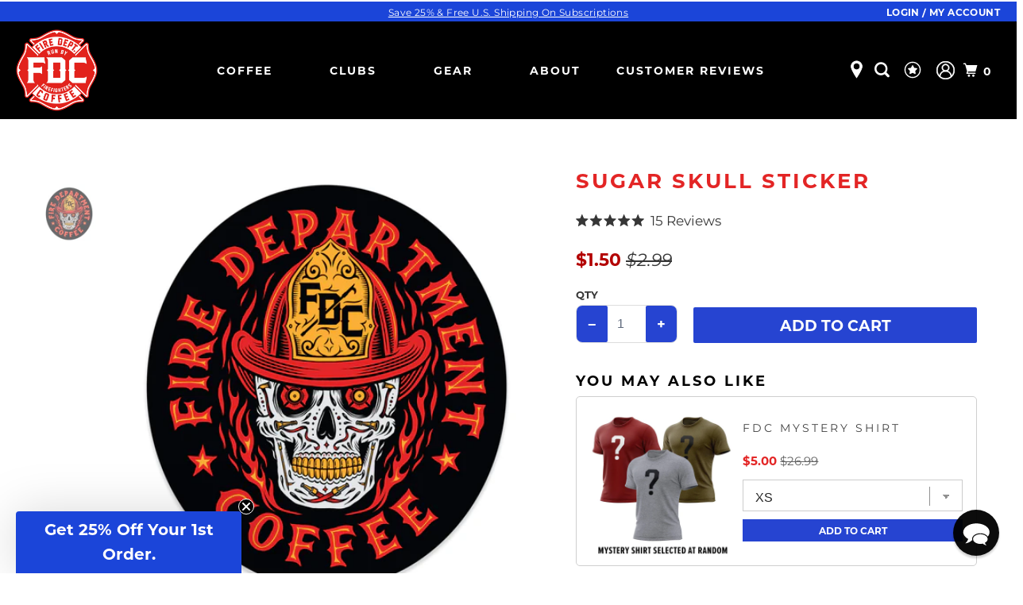

--- FILE ---
content_type: text/html; charset=utf-8
request_url: https://www.google.com/recaptcha/api2/aframe
body_size: 103
content:
<!DOCTYPE HTML><html><head><meta http-equiv="content-type" content="text/html; charset=UTF-8"></head><body><script nonce="Qf7u9H3M9EFG0e_tCR0vMw">/** Anti-fraud and anti-abuse applications only. See google.com/recaptcha */ try{var clients={'sodar':'https://pagead2.googlesyndication.com/pagead/sodar?'};window.addEventListener("message",function(a){try{if(a.source===window.parent){var b=JSON.parse(a.data);var c=clients[b['id']];if(c){var d=document.createElement('img');d.src=c+b['params']+'&rc='+(localStorage.getItem("rc::a")?sessionStorage.getItem("rc::b"):"");window.document.body.appendChild(d);sessionStorage.setItem("rc::e",parseInt(sessionStorage.getItem("rc::e")||0)+1);localStorage.setItem("rc::h",'1769027884537');}}}catch(b){}});window.parent.postMessage("_grecaptcha_ready", "*");}catch(b){}</script></body></html>

--- FILE ---
content_type: text/css
request_url: https://www.firedeptcoffee.com/cdn/shop/t/353/assets/theme.css?v=9684328675739049941768286865
body_size: 7951
content:
:root{--fdc-red: #E3342A;--fdc-red-hover: #BD1818;--recharge-blue: #004ECC;--color-white: #FFFFFF;--true-white: #FFFFFF;--fdc-white: #FFFFFF;--fdc-off-white: #FAFAFA;--fdc-light-grey: #C2C3C2;--fdc-cool-grey: #8A8C8E;--fdc-black: #2d2d2d;--true-black: #000000;--font-main: Montserrat,sans-serif;--font-header: Legend M54;--font-text: Montserrat,sans-serif;--mobile-breakpoint: 767px}body #loyaltylion{--lion-button-neutral-text-color: #6E6E6E}.enforce-underline-inside a,.enforce-underline{text-decoration:underline}.enforce-underline-inside .socialButtons a{text-decoration:none}#loyaltylion .lion-reward-item__links .lion-reward-item__more-info-url--external-link a{text-decoration:underline}#loyaltylion .lion-action-button.lion-action-button--neutral{color:#fff}.product-recommendation{display:flex;flex-direction:column;padding:0 6px}related-product{display:block}.product-recommendation__items.flickity-enabled{margin-bottom:40px}.product-recommendation__items related-product{width:50%}.product-recommendation__link{display:flex;flex-direction:column;align-items:center}.product-recommendation__section-title{display:flex;align-items:center;justify-content:center;text-align:center}.product-recommendation__title{padding:8px 0;text-align:center;font-size:15px;font-weight:400;line-height:20px;letter-spacing:normal;color:#000;transition:color .2s}.product-recommendation__pricing{font-size:13px}.product-recommendation__link:hover .product-recommendation__title{color:#e3342a;color:var(--fdc-red)}.product-recommendation__img{max-width:200px}.btn--full{width:100%}.product-recommendation__pricing{margin-bottom:16px}.product-recommendation__rating{margin-bottom:6px}.product-recommendation__rating .netreviews_review_rate_and_stars{display:flex;align-items:center;-moz-column-gap:8px;column-gap:8px}.product-recommendation__rating .netreviews_review_rate_and_stars div{position:static}.product-recommendation__rating .netreviews_review_rate_and_stars .nr-icon.grey{display:none}@media screen and (min-width: 800px){.product-recommendation{padding:0}.product-recommendation__title{padding:8px 16px;font-size:16px}.product-recommendation__pricing{font-size:15px}related-product+related-product{margin-top:46px}.product-recommendation__items related-product{width:100%}}.flickity-slider .product-recommendation,.flickity-slider related-product{min-height:100%}.flickity-slider related-product{display:flex!important}.flickity-slider related-product{flex-direction:column}.flickity-slider .product-recommendation{flex-grow:1}.flickity-slider .product-recommendation select{margin-top:auto}.rc-login button.rc-login-form-button,.button--atc{width:100%;background:#e3342a;background:var(--fdc-red);color:#fff;border:0;padding:10px 20px;text-align:center;cursor:pointer;font-family:Montserrat,sans-serif;font-weight:700;font-size:19px;min-height:44px;text-transform:uppercase;display:inline-block;transition:all .2s ease 0s;-webkit-appearance:none;border-radius:2px;-webkit-font-smoothing:antialiased;-moz-osx-font-smoothing:grayscale;font-smoothing:antialiased;box-sizing:border-box}.rc-login button.rc-login-form-button:hover,.button--atc:hover{background:#000;color:#fff}.action_button.action_button--reverse{background:#fff;color:#e3342a;color:var(--fdc-red)}.action_button.action_button--reverse:hover{background:#000;color:#fff}.rebuy-related-wrapper .rebuy-button,body.recharge-customer-portal#recharge-novum.recharge-theme-novum #recharge-te #rc_te-template-wrapper .rebuy-widget .rebuy-button,body.recharge-customer-portal#recharge-novum.recharge-theme-novum #shopify-section-footer .rebuy-widget .rebuy-button,.rebuy-cart__flyout-empty-cart a{font-size:19px!important}div.rebuy-cart__flyout-empty-cart a{border-width:1px;font-weight:700;font-size:19px!important}#netreviews_button_more_reviews{margin-left:auto;margin-right:auto;padding-top:10px;width:auto;background:transparent}button.clear-button{padding:0;background:transparent}button.clear-button svg{margin-bottom:0;pointer-events:none;touch-action:none}.rebuy-widget button.rebuy-button{border-width:1px}.rebuy-button:focus,.icon-button:focus,.action_button:focus{outline-style:solid;outline-width:2px;outline-color:-webkit-focus-ring-color;outline-offset:1px}#shopify-section-cs-login .cs-login-container .action_button{outline-width:3px;outline-offset:2px}.freq-button{background:#fff;color:#000;height:35px;line-height:35px;border:1px solid #0060FF;padding:0 10px;text-align:center;cursor:pointer;font-family:Montserrat,sans-serif;font-weight:700;font-size:14px;text-transform:uppercase;display:inline-block;transition:all .2s ease 0s;-webkit-appearance:none;-webkit-font-smoothing:antialiased;-moz-osx-font-smoothing:grayscale;font-smoothing:antialiased;box-sizing:border-box;margin-right:6px}.freq-button:visited,.freq-button:hover{color:#000}.freq-button.is-active{color:#fff;border-color:#0060ff;background-color:#0060ff}.button--blank{-webkit-appearance:none;-moz-appearance:none;appearance:none;border:none;background:transparent}body .rebuy-money.sale,body .rebuy-widget .rebuy-money.sale{color:#b81821}.bundle-price{display:flex;align-items:center}.bundle-price__breakdown{display:inline-block;margin-left:8px;font-size:16px}.bundled-item+.bundled-item{margin-top:26px}.bundled-item+.bundled-item.bundled-item--small{margin-top:0}.bundle-swatch-title{width:100%;font-size:13px;margin:13px 0 0;font-weight:700;text-transform:uppercase}.bundle-swatch{border:#0060FF 1px solid!important}.bundle-swatch{padding:10px;height:auto;line-height:16px;font-size:14px;white-space:nowrap;text-transform:uppercase;min-width:25px;display:block;font-weight:700;background-color:var(--fdc-white);color:#2d2d2d;color:var(--fdc-black);transition:all .2s}.bundle-swatch+.bundle-swatch{margin-left:8px}.bundle-swatch:hover{background-color:#ebf3ff}.bundle-swatch.selected{background:#0060ff;color:#fff}.bundled-item--small{display:flex;justify-content:flex-end;flex-direction:row-reverse;align-items:center}.bundled-item__title{margin-bottom:0;font-size:14px;font-family:Montserrat,sans-serif;font-family:var(--font-main);color:#000}.bundled-item__options{width:100%}.bundled-item__option{margin-left:16px;display:grid;grid-template-columns:2fr 5fr;grid-column-gap:12px;align-items:center}.bundle-global-select{margin-left:auto;max-width:65%}.bundled-item__title{font-weight:700}.bundle-atc-wrapper{margin-top:16px}.bundle-atc-wrapper button{width:100%;min-height:44px}.hide-freq{display:none}.bundle-items{margin-top:2rem}.bundle-items--grid{display:grid;grid-column-gap:1rem;grid-row-gap:1.5rem}@media screen and (min-width: 767px){.bundle-items--grid{grid-template-columns:repeat(2,1fr)}}.grid--view-products{max-width:100vw;overflow-x:hidden}.grid--view-products>.column{display:flex;flex-direction:column}.grid--view-products .column>form{margin-top:auto}.grid--view-products .thumbnail__image{flex-grow:1;min-height:0;display:flex;flex-direction:column}.grid--view-products .thumbnail__content{margin-top:0;flex-grow:1}.grid--view-products .product-thumbnail__title-container{flex-grow:1;display:flex;justify-content:center}.grid--view-products .netreviews_review_rate_and_stars{margin-left:0}@media screen and (min-width: 799px){.grid--view-products .thumbnail__image{margin-bottom:0}.grid--view-products .netreviews_review_rate_and_stars{margin-left:5px;margin-top:0;margin-bottom:0}}.grid--view-products .image-element__wrap,.grid--view-products .thumbnail .image__container{width:100%}.rebuy-product-grid:focus{outline:2px solid -webkit-focus-ring-color}.collection-seo a,.collection-seo a span{color:#dd261d!important}.collection-seo a,.collection-seo a span{text-decoration:underline}.fa{font-family:fontawesome}.ccontain{box-sizing:border-box;margin-left:auto;margin-right:auto;padding-left:16px;padding-right:16px;max-width:1190px}.ccontain--big{max-width:1268px;width:100%;margin-left:auto;margin-right:auto}@media screen and (max-width: 798px){.hide-mobile,.desktop-only{display:none}}@media screen and (min-width: 799px){.mobile-only{display:none}}.flex{display:flex}.flex-col{flex-direction:column}.justify-center{justify-content:center}.justify-between{justify-content:space-between}.items-center{align-items:center}.grid{display:grid}.grid-cols-4{grid-template-columns:repeat(4,1fr)}.flex-shrink-0{flex-shrink:0}.shopify-section--image-with-text-overlay{overflow:hidden}.headline.headline--no-shadow{text-shadow:none}.ratio-image__container{position:relative;display:block;overflow:hidden;background:#000;background:var(--true-black)}.ratio-image{position:absolute;display:block;left:0;top:0;width:100%;filter:blur(0);transition:filter .1s}.ratio-image.blurred{filter:blur(10px)}@media screen and (min-width: 767px){body{padding-top:125px}body.has-shipping-bar{padding-top:150px}}dialog[data-modal].easter-egg-modal{height:auto;height:-webkit-fit-content;height:-moz-fit-content;height:fit-content;width:500px;max-width:90vw;background:transparent}.easter-egg-modal .content-wrap{height:auto;padding:2.25rem 1rem 1rem;background-color:#c3c3c3}.easter-egg-modal__title{margin-bottom:0;text-align:center;font-size:35px;line-height:1.1;letter-spacing:3px;font-weight:300;font-family:Legend M54;font-family:var(--font-header)}.easter-egg-modal__icon{margin:20px 0}.easter-egg-modal__subtitle,.easter-egg-modal__content p{font-size:16px;line-height:1.2;text-transform:uppercase}.easter-egg-modal__subtitle{margin-bottom:12px}.easter-egg-modal__content{margin-top:12px;margin-bottom:0}.easter-egg-modal__disclaimer{font-size:13px}.text-center{text-align:center}@media screen and (min-width: 767px){.easter-egg-modal__title{font-size:55px}.easter-egg-modal__subtitle,.easter-egg-modal__content p{font-size:22px}}.events__wrapper{padding-top:2rem;padding-bottom:2rem}.events__title{text-align:center}.events__content{margin:0 auto 2.5rem;max-width:44rem;width:100%;text-align:center}.events__button-wrapper{display:grid;grid-template-columns:repeat(2,1fr)}.events__button{border:2px solid #FAFAFA;border:2px solid var(--fdc-off-white);padding-top:5px;padding-bottom:5px;background:#fafafa;background:var(--fdc-off-white);color:#2d2d2d;color:var(--fdc-black)}.events__button:hover{border-color:#e3342a;border-color:var(--fdc-red);background-color:#fff;background-color:var(--true-white);color:#e3342a;color:var(--fdc-red)}.events__button.events__button--selected{border-color:#2d2d2d;border-color:var(--fdc-black);background-color:#2d2d2d;background-color:var(--fdc-black);color:#fafafa;color:var(--fdc-off-white)}.event__list{margin-left:0}.event__item--header{display:none}.event__item{margin-bottom:0;padding:.75rem 1.5rem;display:flex;flex-direction:column}.event__item-title{font-weight:600}a.event__item-link,a.event__item-link:visited{color:#bd1818}.event__item-link:hover{text-decoration:underline}.event__item.event__item--hidden,.event__item.event__item--header{display:none}.event__item--nhra:nth-of-type(2n){background-color:#fafafa;background-color:var(--fdc-off-white)}.event__item--nascar:nth-of-type(2n-1){background-color:#fafafa;background-color:var(--fdc-off-white)}.event__item--bolded{font-weight:700}.event__item{transition:.1s max-height,.1s padding;max-height:145px;overflow:hidden}.event__list--small-list .event__item--toggleable{padding-top:0;padding-bottom:0;max-height:0}button.link-button{background-color:#fff;background-color:var(--true-white);color:#e3342a;color:var(--fdc-red);text-decoration:underline}@media screen and (min-width: 767px){.events__wrapper{padding-top:3.5rem;padding-bottom:3.5rem}.event__item.event__item--header{display:grid}.event__item{display:grid;grid-template-columns:2fr repeat(2,1fr) .75fr;grid-column-gap:1.5rem}.event__item-title{font-weight:500}.event__item-link-title,.event__item-link{text-align:right}}.fifty-fifty{display:grid;grid-row-gap:2rem;row-gap:2rem;grid-column-gap:1.5rem;-moz-column-gap:1.5rem;column-gap:1.5rem;align-items:center}.fifty-fifty--dark{position:relative;background:#000;color:#fff}.fifty-fifty--dark:before{content:"";position:absolute;top:0;bottom:0;left:50%;transform:translate(-50%);height:100%;width:100vw;background-color:#000}.fifty-fifty__image,.fifty-fifty__content-wrap{position:relative;z-index:1}.fifty-fifty--dark .fifty-fifty__title,.fifty-fifty--dark p{color:inherit}.fifty-fifty--light .fifty-fifty__title{color:#000}.fifty-fifty--vpadded{padding-top:1.5rem;padding-bottom:1.5rem}.fifty-fifty__image{display:block;-o-object-fit:cover;object-fit:cover}.fifty-fifty__content-wrap{padding:1rem}.fifty-fifty__content-wrap li{margin-bottom:0}.ccontain.fifty-fifty .fifty-fifty__content-wrap{padding-left:0;padding-right:0}.fifty-fifty__title,.fifty-fifyt__cta--centered{text-align:center}@media screen and (min-width: 767px){.fifty-fifty{grid-template-columns:repeat(2,1fr)}.fifty-fifty__image--right{order:1}.fifty-fifty__content-wrap{padding-top:0;padding-bottom:0}.fifty-fifty--vpadded{padding-top:2.5rem;padding-bottom:2.5rem}.fifty-fifty--padded-right{padding-left:1rem}.fifty-fifty--padded-left{padding-right:1rem}.fifty-fifty__content-wrap{margin:auto;padding-left:0;padding-right:0;max-width:36.56rem}}dialog[data-modal]{border:0;max-height:90vh;height:100%}dialog[data-modal]>div{height:100%;overflow:auto}dialog[data-modal]::-webkit-backdrop{background:#000000a6}dialog[data-modal]::backdrop{background:#000000a6}dialog[data-modal] .close{position:absolute;top:.5rem;right:.5rem;cursor:pointer;background:transparent}@media screen and (min-width: 767px){dialog[data-modal]{max-height:70vh}}.google-form-wrapper{box-sizing:border-box;margin:3rem auto 4rem;padding:0 24px;max-width:100vw;width:32rem}.google-form-wrapper__message{text-align:center}.google-form-wrapper__options{margin:18px 0}.google-form-wrapper__options-title{margin-bottom:0;display:block;font-weight:700;font-size:13px;text-transform:uppercase}p.google-form-wrapper__title{font-family:Montserrat,sans-serif;font-weight:700;font-style:normal;text-transform:uppercase;display:block;letter-spacing:2px;text-rendering:optimizeLegibility;-webkit-font-smoothing:antialiased;color:#2d2d2d;color:var(--fdc-black);text-align:center}.google-form-wrapper__label{margin-left:4px;font-weight:500;text-transform:none}.cart-gwp{padding-left:20px;padding-right:20px;width:100%;display:flex;flex-direction:column;align-items:center}.cart-gwp__title{font-size:14px}.cart-gwp__item{width:100%;display:flex;align-items:center}.cart-gwp__item:not(:first-of-type){margin-top:16px}.cart-gwp__item-title{padding:0 20px;flex-grow:1;text-align:left;font-size:.875rem;line-height:20px;font-weight:700;letter-spacing:0;color:#000}.cart-gwp__img{flex-shrink:0;-o-object-fit:cover;object-fit:cover}.cart-gwp__button{padding-top:7px;padding-bottom:7px;font-size:.75rem}.cart-gwp__button:hover{background:#bd1818;background:var(--fdc-red-hover)}.rebuy-cart__flyout-item-quantity-widget-button[disabled]:hover,.rebuy-cart__flyout-item-quantity-widget-button[disabled]:hover i{background:#fff;cursor:not-allowed}.rebuy-cart__flyout-item-free-gwp{font-size:.75rem;line-height:.75rem}a.buy-near-me:hover path,a.buy-near-me:focus path{fill:#e3342a;fill:var(--fdc-red);stroke:#e3342a;stroke:var(--fdc-red)}.crew-rewards a:hover path,.crew-rewards a:focus path{fill:#e3342a;fill:var(--fdc-red)}.header-focus-icon a:hover path,.header-focus-icon a:focus path,.header-focus-icon a:focus-within path{fill:#e3342a;fill:var(--fdc-red);stroke:#e3342a;stroke:var(--fdc-red)}#search-toggle:focus:before{color:#e3342a;color:var(--fdc-red)}.my-account-link{transition:color .2s}#shopify-section-header-new .header .menu.right .header-account a.my-account-link:focus,#shopify-section-header-new .header .menu.right .header-account a.my-account-link:hover{color:#fff!important}.header__nav-item.sub-menu .dropdown{overflow:visible}.free-shipping-bar__text{margin-bottom:0;padding:2px 20px;text-align:center;font-size:12px;text-transform:capitalize;letter-spacing:.4px;font-weight:400}.free-shipping-bar .free-shipping-bar__account-link{position:absolute;top:50%;transform:translateY(-50%);right:15px;font-family:Montserrat,sans-serif;font-weight:700;font-style:normal;font-size:12px;text-transform:uppercase;color:#fff;color:var(--true-white);letter-spacing:.4px;text-rendering:optimizeLegibility;-webkit-font-smoothing:antialiased}.free-shipping-bar .free-shipping-bar__account-link:hover{color:#e3342a;color:var(--fdc-red)}.free-shipping-bar__contents{position:relative;max-width:1268px;width:100%;margin-left:auto;margin-right:auto}@media screen and (max-width: 992px) and (min-width: 768px){.free-shipping-bar{position:absolute;bottom:100%;left:0;right:0}#header.has-shipping-bar{margin-top:25px}}.free-shipping-bar__slider{margin:auto;max-width:550px;max-height:32px;overflow:hidden}.free-shipping-bar__slider .flickity-button{max-width:24px;box-sizing:border-box;padding:10px;height:24px;width:24px;background:transparent;color:var(--fdc-white)}.free-shipping-bar__slider .slide{max-height:25px;width:100%;display:flex;justify-content:center;align-items:center}.free-shipping-bar__slider .slide a{color:var(--fdc-white);text-decoration:underline}@media screen and (max-width: 798px){.mobile-header.has-shipping-bar{margin-top:25px}body.has-shipping-bar .global-wrapper{margin-top:0}.free-shipping-bar{position:absolute;bottom:100%;left:0;right:0}.free-shipping-bar__account-link{display:none}}.mm-top-sellers{margin:17px -20px -20px;border-bottom:1px solid #FFFFFF;border-bottom:1px solid var(--true-white)}.mm-top-sellers__content{padding:0 0 0 20px}.mm-top-sellers__link{width:100%}#nav a span.mm-top-sellers__link-button{margin-top:0;height:44px;width:54px;background:#e3342a;background:var(--fdc-red)}.mm-top-sellers__link-button i:before{font-family:"Font Awesome 5 Pro";font-style:normal}.hero{position:relative}.hero__image{display:block;width:100vw}.hero__full-link{display:block;position:absolute;top:0;right:0;bottom:0;left:0;width:100%;height:100%;z-index:1}.hero__content-wrapper{position:absolute;top:0;right:0;bottom:0;left:0;padding:32px 0;width:100%;height:100%;display:flex;flex-direction:column;box-sizing:border-box;z-index:2}.hero .action_button.is-outlined{border:1px solid #E3342A;border:1px solid var(--fdc-red)}.hero .action_button.is-outlined:hover,.hero .action_button.is-outlined:focus,.hero .action_button.is-outlined.focus-visible{border-color:#fff;border-color:var(--true-white)}.hero .action_button.is-outlined:hover,.hero .action_button.is-outlined:focus,.hero .action_button.is-outlined:focus-visible{border-color:#fff;border-color:var(--true-white)}.img-grid--dark{background-color:#000}.img-grid--dark h2,.img-grid--dark p{color:#fff}.img-grid--light h2{color:#000}.img-grid--light h2,.img-grid--light p{text-align:center}.img-grid__content{box-sizing:border-box;margin:auto;padding:2rem 1.5rem 1rem;max-width:38rem;width:100%;display:flex;flex-direction:column;align-items:center}.image-grid__images{padding-bottom:3.5rem;display:grid;align-items:stretch;grid-column-gap:1rem;grid-row-gap:1rem}.img-grid__image-wrap{display:black;position:relative;padding-bottom:100%;height:0}.img-grid__image{position:absolute;top:0;left:0;display:block;height:100%;width:100%;-o-object-fit:cover;object-fit:cover}.img-grid__image.img-grid__image--contain{-o-object-fit:contain;object-fit:contain}.flickity-enabled.image-grid__images{display:block}.flickity-enabled .img-grid__image-wrap{width:50%;padding-bottom:50%}.flickity-enabled .img-grid__image{top:5px;left:5px;height:calc(100% - 10px);width:calc(100% - 10px)}.img-grid .flickity-page-dots{left:0;bottom:auto;bottom:initial;transform:translateY(10px)}.img-grid--dark .flickity-page-dots .dot{background:#fff;opacity:.5}.img-grid--dark .flickity-page-dots .dot.is-selected{opacity:1}@media screen and (min-width: 767px){.img-grid__content{padding:3.5rem 1.5rem 2.5rem}.image-grid__images .flickity-button{top:calc(50% - 1.75rem)}}.img-grid__extra-info{position:absolute;top:5px;right:5px;bottom:5px;left:5px;display:flex;flex-direction:column;align-items:center;justify-content:center;background-color:#000000a6;opacity:0;touch-action:none;pointer-events:none;transition:.25s}.img-grid__image-wrap:hover .img-grid__extra-info{opacity:1}.img-grid__name{margin-bottom:0;color:#fff;font-size:1.15rem}.img-grid__position{margin-bottom:.5rem;color:#fff}.img-grid__linkedin-icon{display:inline-block;width:1.5rem}.img-grid__linkedin-icon svg{fill:#fff}.hot-deal-badge{position:absolute;top:4px;left:30px;z-index:1;pointer-events:none;touch-action:none}.hot-deal-badge--pdp svg{max-width:150px}@media screen and (min-width: 767px){.hot-deal-badge.hot-deal-badge--pdp{left:125px;top:10px}.hot-deal-badge--pdp svg{max-width:200px}}.cart-item__bundle-wrapper{margin-top:.75rem}.cart-item__bundle-item{margin-bottom:0;font-size:.75rem}body .rebuy-cart__flyout-item-subscription .rebuy-button.outline{border-color:#2d2d2d;border-color:var(--fdc-black);color:#2d2d2d;color:var(--fdc-black)}body .rebuy-cart__flyout-recommendations .rebuy-widget .rebuy-product-grid.large-style-line .rebuy-product-block .rebuy-product-actions .rebuy-button{border-color:#2d2d2d;border-color:var(--fdc-black);background:#2d2d2d;background:var(--fdc-black);color:#fff;color:var(--true-white)}.rebuy-cart__flyout-actions .rebuy-button{font-size:19px}.rebuy-cart__flyout .rebuy-cart__flyout-close:focus{outline:2px solid #2491C4!important}body .rebuy-money.sale,body .rebuy-cart__flyout-item-price .rebuy-money.sale,body .rebuy-widget .rebuy-money.sale,body .rebuy-cart__flyout-subtotal-final-amount,body .rebuy-cart__flyout-item-discount-message{color:#2d804a}.rebuy-cart .rebuy-cart__flyout-subtotal-compare-amount{color:#757575}body .rebuy-cart__flyout-item-price .rebuy-money.compare-at,body .rebuy-widget .rebuy-money.compare-at{color:#636363}.rebuy-money.compare-at .sr-only{color:#000}select:focus{outline:2px solid #2491C4!important}#header .mobile-search__open{position:absolute;left:65px;top:50%;transform:translateY(-50%);padding-top:0;background:transparent;cursor:pointer}#header .mobile-search__open.right{right:62px!important;margin-top:4px}.mobile-search-banner{position:fixed;z-index:9999;top:0;right:0;bottom:0;left:0;height:100vh;height:-webkit-fill-available;width:100vw;display:none;opacity:0;transition:opacity .2s}.mobile-search-banner.open{display:block;opacity:1}.mobile-search-banner__close{position:absolute;top:0;right:0;bottom:0;left:0;width:100%;height:100%;background:#333;opacity:.75}.mobile-search-term__input{border-bottom:1px solid #e2e2e3;padding-top:24px;padding-bottom:24px;width:100%;box-sizing:border-box;display:flex;align-items:center}.mobile-search-term__input input[type=text]{margin-bottom:0;margin-left:14px}.mobile-search-term__input .fa{font-weight:500}.mobile-search-banner__content{position:relative;max-height:100vh;max-height:-webkit-fill-available;display:flex;flex-direction:column;z-index:1;background:#fafafa}.mobile-search-banner__title{margin-top:24px;font-weight:600;text-transform:uppercase;color:#e3342a;color:var(--fdc-red)}.mobile-search-banner__title:first-of-type{margin-top:8px}a.mobile-search-banner__product,a.mobile-search-banner__general{color:#000}a.mobile-search-banner__product:hover,a.mobile-search-banner__general:hover{color:#e3342a;color:var(--fdc-red)}.mobile-search-banner__product{margin-top:12px;display:flex;align-items:center}.mobile-search-banner__product img{margin-right:18px;width:75px;height:75px;-o-object-fit:contain;object-fit:contain;mix-blend-mode:multiply}.mobile-search-banner__results{overflow:auto;padding-top:8px;padding-bottom:64px;font-size:13px}.mobile-search-banner__results:empty{padding-top:0;padding-bottom:0}.mobile-search-banner__results p{margin-bottom:6px}.mobile-search-banner__button{position:absolute;bottom:0;display:block;width:100%}.mobile-search-banner__no-results{position:absolute;left:0;transform:translateY(50%);width:100%;text-align:center}body .boost-pfs-search-suggestion-item>a:focus{outline:2px solid rgb(0,95,204);outline-offset:2px}.mobile-grid-controls{display:flex;justify-content:flex-end}.filters-control-wrapper{position:sticky;top:85px;margin-top:-10px;margin-bottom:-10px;padding:10px 0;display:flex;align-items:center;background:#fff;z-index:1}body.has-shipping-bar .filters-control-wrapper{top:0}.filters-control-wrapper:before{content:"";display:block;position:absolute;top:0;bottom:0;left:-10px;right:-10px;background:#fff;z-index:-1;transition:box-shadow .2s}.filters-control-wrapper.is-sticky:before{box-shadow:0 14px 21px -18px #a9a9a9}.filters-control-wrapper .custom-filter{width:100%}.filters-control-wrapper .custom-sort{width:auto}.product-thumbnail-badge{position:absolute;left:0;top:0;font-size:13px;z-index:1}.thumbnail .image__container{position:relative}.mobile-grid-controls .icon-button{padding:10px;font-size:21px}.mobile-grid-controls .icon-button .fas{font-family:"Font Awesome 5 Pro"}.icon-button i{font-style:normal}@media screen and (min-width: 767px){.filters-control-wrapper:before{display:none}.mobile-grid-controls{display:none}.filters-control-wrapper{position:static;display:block;margin-top:0;margin-bottom:0;padding:0}}.filter-title-text{font-family:Montserrat,sans-serif;font-weight:700;font-style:normal;text-transform:uppercase;color:#ba240e;display:block;letter-spacing:3px;text-rendering:optimizeLegibility;-webkit-font-smoothing:antialiased}.shopify-product-form .rc_popup{display:none}.rc_widget__option__plans__dropdown{margin-bottom:0}.rc-template__button-group .rc-radio-group__options .rc-radio{border-radius:0}.rc-template .rc-template__button-group .rc-radio{border-color:#0060ff;border-color:var(--recharge-blue);background-color:#fff}.rc-template .rc-template__button-group .rc-radio.rc-option--active{background-color:#0060ff;background-color:var(--recharge-blue);color:#fff;box-shadow:none}.rc-template .rc-template__button-group .rc-option:not(.rc-option--active):hover{background-color:#ebf3ff}.rc-option .rc-radio__label,.rc-option span{color:inherit}.product-subscription__option-row{display:none}.swatch .swatch-element{background-color:#fff}.freq-button:focus,.freq-button.focus-visible,.swatch input:active+.swatch-element,.swatch input:focus+.swatch-element,.swatch input.focus-visible+.swatch-element,.swatch input:focus-within+.swatch-element{outline-offset:1px}.freq-button:focus,.freq-button:focus-visible,.swatch input:active+.swatch-element,.swatch input:focus+.swatch-element,.swatch input:focus-visible+.swatch-element,.swatch input:focus-within+.swatch-element{outline-offset:1px}body .rc-template__button-group .rc-radio .rc-radio__input.focus-visible+.rc-radio__label{outline-color:#fff}body .rc-template__button-group .rc-radio .rc-radio__input:focus-visible+.rc-radio__label{outline-color:#fff}.rcc-label-for{transition:background-color .2s}.rc_popup__label{color:#2d2d2d;color:var(--fdc-black)}.rcc-label-for:hover,.freq-button:not(.is-active):hover,.swatch-options .swatch-element:hover{background-color:#ebf3ff}.charity-co{margin:-5px 0 5px;padding:16px;display:grid;grid-template-columns:1fr 2fr;grid-column-gap:8px;-moz-column-gap:8px;column-gap:8px;grid-row-gap:12px;row-gap:12px;align-items:center;background-color:#fafafa;background-color:var(--fdc-off-white)}.charity-co.charity-co--no-image{grid-template-columns:1fr;padding-left:24px;padding-right:24px}.charity-co p{margin-bottom:0}.charity-co .charity-co__title{margin-bottom:5px;font-size:15px;line-height:1.4;font-weight:700;color:#000}.charity-co__name{font-size:14px;line-height:1.4;font-weight:400;color:#000}.charity-co__content{padding:0 6px;grid-column:1 / span 2;font-size:12px;line-height:18px;color:#000}.charity-co--no-image .charity-co__content{padding:0}@media screen and (min-width: 767px){.charity-co{display:flex}.charity-co__content{padding:0}.charity-co .charity-co__name{margin-bottom:5px}}@media screen and (max-width: 767px){a.right.crew svg,a.right.crew path{fill:#fff!important}a.right.crew{right:63px!important}a.right.crew svg{width:40px;height:40px;margin-top:5px}.benefits-wrapper{grid-column-gap:8px}div.benefit-img{display:flex;flex-direction:column;width:auto}.benefit-img img{margin-bottom:12px}.benefit-img p{margin-top:auto;font-size:11px}}shopify-payment-terms{display:block;font-size:12px;line-height:17px}@media screen and (min-width: 767px){shopify-payment-terms{margin-bottom:0}}.swatch-element.swatch-element--weight label{padding:10px;height:auto;line-height:16px;display:flex;flex-direction:column}.swatch-element__per-weight{margin-top:4px;font-size:14px;color:inherit}.modal_price{display:none!important}.real-price{margin-bottom:10px;font-size:22px;line-height:1.8em}.product-gallery__main{width:100%}.product-gallery__main:active,.product-gallery__main:focus,.product-gallery__main.focus-visible,.product-gallery__main:focus-within{outline-width:2px;outline-style:solid;outline-color:-webkit-focus-ring-color}.product-gallery__main:active,.product-gallery__main:focus,.product-gallery__main:focus-visible,.product-gallery__main:focus-within{outline-width:2px;outline-style:solid;outline-color:-webkit-focus-ring-color}.product-gallery__desktop-thumbs{display:none;scroll-snap-type:y mandatory}.product-gallery__thumbnail-wrapper{overflow:hidden;width:100%;flex-shrink:0;scroll-snap-align:center}.product-gallery__thumbnail{width:75px;transform:scale(1);cursor:pointer;opacity:.6;transition:opacity .2s,transform .2s}.product-gallery__thumbnail:hover,.product-gallery__thumbnail.active{transform:scale(1.05)}.product-gallery__thumbnail.active{opacity:1}@media screen and (min-width: 767px){.product-gallery{display:flex;gap:28px}.product-gallery__thumbnails{display:none}.product-gallery__desktop-thumbs{margin-top:32px;height:480px;display:flex;flex-direction:column;flex-shrink:0;gap:16px;overflow:hidden}}.check-wrap,.radio-wrap{display:flex;align-items:center}.custom-check[type=radio],.custom-check[type=checkbox]{position:relative;border:1px solid #8A8C8E;border:1px solid var(--fdc-cool-grey);background-color:var(--fdc-white);-webkit-appearance:none;-moz-appearance:none;appearance:none;cursor:pointer;transition:all .3s}.custom-check[type=radio]:checked,.custom-check[type=checkbox]:checked{border-color:#e3342a;border-color:var(--fdc-red);background-color:#e3342a;background-color:var(--fdc-red)}.custom-check[type=radio]{border-radius:100%}.custom-check[type=radio]:before{content:"";position:absolute;top:50%;left:50%;transform:translate(-50%,-50%);border-radius:100%;width:0px;height:0px;transition:all .3s}.custom-check[type=radio]:checked:before{width:12px;height:12px}.custom-check[type=checkbox]{width:20px;height:20px}.custom-check[type=checkbox]:checked:after{content:url('data:image/svg+xml; utf8, <svg width="8" height="11" xmlns="http://www.w3.org/2000/svg"><path d="m6.363.57.948.318a.25.25 0 0 1 .157.317L4.34 10.543a.25.25 0 0 1-.206.169l-1.03.128a.25.25 0 0 1-.241-.113L.224 6.615A.25.25 0 0 1 .3 6.27l.842-.54a.25.25 0 0 1 .346.075l1.595 2.488a.25.25 0 0 0 .448-.056L6.046.728A.25.25 0 0 1 6.363.57Z" stroke="white" fill="white" fill-rule="nonzero"/></svg>');position:absolute;top:50%;left:50%;transform:translate(-50%,-50%)}html body #recharge-customer-portal{--recharge-te-primary-font: var(--font-main);--recharge-te-secondary-font: var(--font-main);--recharge-app-background: #FFFFFF;--recharge-cards-background: var(--fdc-off-white);--recharge-color-brand-85: var(--fdc-red);--recharge-color-brand-75: var(--true-black);--recharge-button-brand: var(--fdc-red);--recharge-color-brand: var(--true-white)}html body #recharge-customer-portal .recharge-heading-h3{font-size:13px;font-weight:500}.recharge-theme button{--recharge-color-brand-85: var(--fdc-red);--recharge-button-brand: var(--fdc-red);--recharge-color-brand-120: var(--true-black);--recharge-color-brand-75: var(--true-black);--recharge-color-brand: var(--true-white);font-weight:700}.recharge-theme button[disabled]{cursor:not-allowed!important}.recharge-theme{--recharge-color-brand-75: var(--fdc-light-grey);--recharge-views-background: var(--true-white);--recharge-cards-background: var(--fdc-off-white);--recharge-color-brand-85: #EAEAEA}.recharge-theme .recharge-text{--recharge-color-brand-85: transparent}.recharge-theme input[type]{margin:0 8px;width:auto}.recharge-theme input[type=number]{width:100px}.recharge-theme .recharge-heading-h1{margin-bottom:18px}.recharge-theme label{cursor:pointer}html body #recharge-customer-portal .react-loading-skeleton,html body #recharge-customer-portal .react-loading-skeleton:after{background:#fafafa;background:var(--fdc-off-white)}html body #recharge-customer-portal .recharge-button-secondary,html body #recharge-customer-portal button .recharge-text{font-weight:700}html body #recharge-customer-portal [data-testid=order-summary-wrapper]{margin:12px 0}html body #recharge-customer-portal .recharge-action-link{--recharge-color-brand-85: transparent;--recharge-color-brand: var(--true-black)}.recharge-nav-item{padding:20px;font-size:var(--recharge-typography-size-4);font-weight:600;background:var(--recharge-cards-background)}#recharge-customer-portal [aria-selected=false][role=tab]{border-bottom-color:transparent}#recharge-customer-portal [aria-selected=true][role=tab]{border-bottom-color:#2d2d2d;border-bottom-color:var(--fdc-black)}.h1.customer-welcome{font-size:1.75rem;line-height:1;color:#2d2d2d;color:var(--fdc-black)}@media screen and (min-width: 767px){.h1.customer-welcome{padding:18px 0;text-align:left;font-size:2.75rem}}.related-posts{padding-top:3rem;padding-bottom:3.5rem}.related-posts__title.headline{margin-bottom:1rem;text-align:center;color:#e3342a;color:var(--fdc-red);text-shadow:none}.related-posts__content{margin:0 auto 2rem;max-width:600px;width:100%;text-align:center}.related-posts--grey{background-color:#fafafa;background-color:var(--fdc-off-white)}.related-posts__slide{box-sizing:border-box;padding:0 20px;width:100%}.related-posts__slide:hover .related-posts__image{transform:scale(1.05)}.related-posts__image-wrap{position:relative;width:100%;height:0;padding-bottom:52%;overflow:hidden}.related-posts__image{position:absolute;top:0;right:0;bottom:0;left:0;display:block;width:100%;transition:transform .2s}.related-posts__article-title{margin-top:1rem;line-height:1.3}.related-posts__article-title,.related-posts__excerpt{text-align:center}.related-posts__excerpt,.related-posts__excerpt a{color:#000}@media screen and (min-width: 767px){.related-posts__slide{width:50%}.related-posts--no-dots .flickity-button,.related-posts--no-dots .flickity-page-dots{display:none}}h1.rc-login--header-title{margin-left:0}div.rc-login--body{box-shadow:none}.rc-login button.rc-login-form-button{margin-top:14px}.rc-login button.rc-login-form-button .animated{position:static}.rc-login-form:after{content:"Sends code as SMS and email";display:block;margin-top:8px;text-align:center;color:#8a8c8e}div.rc-email-error{position:static;margin-bottom:10px;display:block;width:100%;text-align:center}.rc-login--header .rc-login--header-media{display:none}.back-to-subs{background:#000;background:var(--true-black);color:#fff;color:var(--true-white)}.back-to-subs__content{padding:8px 16px 16px}.back-to-subs__title{margin-bottom:0;font-size:2.5rem}.back-to-subs__link{margin-bottom:0;font-size:1.15rem;color:#e3342a;color:var(--fdc-red);text-decoration:underline;transition:color .3s}.back-to-subs__link:focus,.back-to-subs__link.focus-visible,.back-to-subs__link:hover{color:#fff;color:var(--true-white)}.back-to-subs__link:focus,.back-to-subs__link:focus-visible,.back-to-subs__link:hover{color:#fff;color:var(--true-white)}@media screen and (min-width: 767px){.back-to-subs__title{font-size:3rem}}.cc-reco-container{display:none}.rebuy-related-wrapper{position:relative;padding-top:1.75rem;padding-bottom:1.75rem;z-index:1}.rebuy-related-wrapper--dark:after{content:"";position:absolute;width:calc(100vw - 22px);height:100%;top:0;left:50%;transform:translate(-50%);background:linear-gradient(to right,#fff,#fafafa 5% 95%,#fff);background:linear-gradient(to right,#fff,#fafafa 5% 95%,#fff);background:linear-gradient(to right,white 0%,var(--fdc-off-white) 5%,var(--fdc-off-white) 95%,white);background:linear-gradient(to right,white 0%,var(--fdc-off-white) 5% 95%,white);z-index:-1}.rebuy-related-wrapper--dark .rebuy-product-media{background:#fafafa;background:var(--fdc-off-white)}.rebuy-related-wrapper--dark .rebuy-product-media img{mix-blend-mode:multiply;will-change:opacity}.rebuy-related__title{font-size:26px}.rebuy-related-wrapper a>.primary-title{transition:color .2s}.rebuy-related-wrapper a>.primary-title:hover{color:#e3342a;color:var(--fdc-red)}.rebuy-related__reviews{font-size:13px}.rebuy-related__reviews i{font-family:"Font Awesome 5 Pro";font-style:inherit}.rebuy-related-wrapper .rebuy-product-info{display:flex;flex-direction:column}.rebuy-related-wrapper .rebuy-product-title{flex-grow:1}.rebuy-related-wrapper .rebuy-money.sale{color:#e3342a;color:var(--fdc-red)}.powered-by-rebuy{display:none}@media screen and (min-width: 1265px){.rebuy-widget .flickity-button.previous{left:-35px}.rebuy-widget .flickity-button.next{right:-35px}}.rebuy-widget .rebuy-product-title:hover,.rebuy-widget .rebuy-product-media:hover+.rebuy-product-info .rebuy-product-title{color:#e3342a;color:var(--fdc-red)}div.rebuy-widget .flickity-page-dots{display:none!important}@media screen and (max-width: 992px){[data-product-rec-slider] .rebuy-widget-container .primary-title{margin-bottom:0}.featured-slider-section #flexsliderss .slick-slide{margin-top:0}.featured-slider-section .container.sliderss-container{padding-top:0}}.social-logo-button-wrap{display:flex;align-items:center;-moz-column-gap:1.25rem;column-gap:1.25rem}.social-logo-button{display:inline-block;width:1.5rem}.social-logo-button svg{transition:fill .2s}.social-logo-button:hover svg{fill:#e3342a;fill:var(--fdc-red)}.social-logo-button--dark svg{fill:#000}.social-logo-button--light svg{fill:#fff}.two-up-cta{display:grid;grid-row-gap:2rem;grid-column-gap:6.25rem}.two-up-cta.full-width{grid-column-gap:0}@media screen and (min-width: 798px){.two-up-cta{grid-template-columns:repeat(2,1fr)}}a.two-up-cta__title-beneath{padding-top:16px;display:flex;flex-direction:column;align-items:center;text-align:center}a.two-up-cta__title-beneath--light{color:#fff}a.two-up-cta__title-beneath--dark{color:#000}a.two-up-cta__title-beneath .headline{margin:auto;color:inherit;text-shadow:none}.cta-tile:hover a.two-up-cta__title-beneath .headline,.cta-tile:focus-within a.two-up-cta__title-beneath .headline{color:#e3342a;color:var(--fdc-red)}a.two-up-cta__title-beneath svg{max-width:70%}.two-up-cta__subtitle{margin-top:.5rem}.grow-image .grow-image__container{overflow:hidden}.grow-image__overlay{position:absolute;top:0;right:0;bottom:0;left:0;display:flex;align-items:center;justify-content:center;background:#0003;opacity:0;transition:opacity .2s;z-index:1}.grow-image__overlay:hover{opacity:1}.grow-image img{transition:transform .2s}.grow-image .grow-image__container:after,.grow-image .grow-image__container:before{content:"";position:absolute;top:0;left:0;width:0;height:0;transition:height .2s,width .2s;z-index:1;pointer-events:none;touch-action:none}.grow-image .grow-image__container:before{top:auto;top:initial;bottom:0;left:auto;left:initial;right:0}.grow-image:focus-within .grow-image__container:after,.grow-image:hover .grow-image__container:after{border-left:6px solid #E3342A;border-left:6px solid var(--fdc-red);border-top:6px solid #E3342A;border-top:6px solid var(--fdc-red);height:100%;width:100%}.grow-image:focus-within .grow-image__container:before,.grow-image:hover .grow-image__container:before{border-right:6px solid #E3342A;border-right:6px solid var(--fdc-red);border-bottom:6px solid #E3342A;border-bottom:6px solid var(--fdc-red);height:100%;width:100%}.grow-image:hover img{transform:scale(1.05)}.rcc-custom-wrapper{display:flex;grid-column-gap:4px}.rcc-custom-wrapper input[type=radio]{display:none}.rcc-label-for{border:1px solid #0060FF;border:1px solid var(--recharge-blue);padding:12px 20px;display:flex;flex-direction:column;align-items:center;justify-content:center;width:50%;max-width:200px;text-align:center;font-weight:700;font-size:13px;line-height:13px;cursor:pointer}.rcc-label-for span{display:block;font-weight:700;font-size:20px;line-height:20px;margin-top:8px}input:checked+.rcc-label-for{background:#0060ff;background:var(--recharge-blue);color:#fff;box-shadow:none}input:checked+.rcc-label-for span{color:#fff}.wholesale-login-form .purchase-details__buttons{flex-direction:column;align-items:stretch}.wholesale-contact-addt-info{margin-top:-5px;margin-bottom:0;font-size:.875rem;font-weight:400;font-family:Montserrat,sans-serif;font-family:var(--font-text);text-transform:none}@media screen and (min-width: 767px){.feature-products-slider .heading-container--grid{display:grid;grid-template-columns:1fr auto 1fr;align-items:center}.feature-products-slider .slider-title-icon{margin-left:auto;margin-right:20px;padding:25px 0 5px;display:inline-flex}}body #loyaltylion .lion-reward-item__content,body #loyaltylion .lion-rule-item__content,body #loyaltylion .lion-reward-item__links a{color:#757575}#loyaltylion .lion-action-button:focus,#loyaltylion .lion-action-button.focus-visible{outline-style:solid;outline-width:2px;outline-color:-webkit-focus-ring-color;outline-offset:1px}#loyaltylion .lion-action-button:focus,#loyaltylion .lion-action-button:focus-visible{outline-style:solid;outline-width:2px;outline-color:-webkit-focus-ring-color;outline-offset:1px}.privy-widget-bar{display:none!important}a.skip-link{position:fixed;top:-50px;z-index:100000;color:var(--fdc-white)}a.skip-link:focus,a.skip-link.focus-visible{top:0;left:24px;clip:auto;clip:initial;height:auto;width:auto;margin:0;padding:0;overflow:hidden;white-space:nowrap;color:#fff;text-decoration:underline}a.skip-link:focus,a.skip-link:focus-visible{top:0;left:24px;clip:auto;clip:initial;height:auto;width:auto;margin:0;padding:0;overflow:hidden;white-space:nowrap;color:#fff;text-decoration:underline}a.required-link{position:absolute;bottom:-50px;z-index:100000;color:var(--fdc-white);text-decoration:underline}a.required-link:focus{bottom:0;left:24px;clip:auto;clip:initial;height:auto;width:auto;margin:0;padding:0;overflow:hidden;white-space:nowrap;color:#fff;text-decoration:underline}.visually-hidden{border:0px;clip:rect(0px,0px,0px,0px);height:1px;width:1px;margin:-1px;padding:0;overflow:hidden;white-space:nowrap;position:absolute}.rebuy-button,.rebuy-cart__flyout-empty-cart a{background:#2644d1!important;border-color:#2644d1!important}.rebuy-cart__flyout{border-radius:0!important}.feature-products-slider .purchase-details .add_to_cart.action_button{line-height:initial;min-height:44px;margin-bottom:0;width:100%}section#recharge-bundles{min-height:500px}.free-shipping-bar__slider .slide{position:relative!important}.page-signup form.needsclick.klaviyo-form form{display:none!important}@media (min-width:768px){.main-herohp img.hero__image{object-fit:contain!important;height:100%;object-position:right}}@media (max-width:992px){.free-shipping-bar__slider a.free-shipping-bar__link{position:unset!important;padding-top:0!important;font-size:11px!important}.free-shipping-bar__slider .slide{max-height:unset!important}.free-shipping-bar__slider span.free-shipping-bar__text{font-size:11px!important}.free-shipping-bar__slider a.free-shipping-bar__link span{text-transform:capitalize!important;font-weight:400!important;text-decoration:none!important}}@media (max-width:767px){.page-coffee-subscription-new .title{color:#fff!important}div#rebuy-widget-131131 .rebuy-product-actions{order:4!important;width:100%!important;float:left;margin-top:10px!important}.feature-products-slider .purchase-details .add_to_cart.action_button{width:100%!important}}.rebuy-widget button.rebuy-button:hover{background:#2d2d2d!important;border-color:#2d2d2d!important}.product-block.product-block--trust_badge{margin-top:16px}
/*# sourceMappingURL=/cdn/shop/t/353/assets/theme.css.map?v=9684328675739049941768286865 */


--- FILE ---
content_type: text/css;charset=UTF-8
request_url: https://cached.rebuyengine.com/api/v1/widgets/styles?id=131131&format=css&cache_key=1768962985
body_size: -533
content:
div#rebuy-widget-131131 span.checkbox-label{text-transform:capitalize;font-size:12px}div#rebuy-widget-131131 .subscription-checkbox{margin-bottom:12px!important}div#rebuy-widget-131131 span.rebuy-underline{border-color:#e61e2a!important;border-bottom:2px solid #e61e2a!important;color:#004ecc;font-size:12px}div#rebuy-widget-131131 span.rebuy-money.sale span{color:#e32525;font-weight:700}div#rebuy-widget-131131 img{max-width:inherit!important}div#rebuy-widget-131131 button.rebuy-button{border-width:1px;background:#2644d1!important;border-color:#2644d1!important}div#rebuy-widget-131131 button.rebuy-button:hover{border-width:1px;background:#056511!important;border-color:#056511!important}.rebuy-product-info,.rebuy-product-options,.rebuy-product-actions{padding:0 6px!important}

--- FILE ---
content_type: text/json
request_url: https://conf.config-security.com/model
body_size: 86
content:
{"title":"recommendation AI model (keras)","structure":"release_id=0x66:48:79:61:42:7e:28:3f:4f:2a:45:6a:75:64:2c:67:6c:26:77:40:5c:79:34:5e:38:2c:35:2a:39;keras;tmx11usgvbutjtbrh4z1yz656k7vjcj6bz4yc03pcq9rca0wbfwhxu5qtemqmpf2yli3ugq4","weights":"../weights/66487961.h5","biases":"../biases/66487961.h5"}

--- FILE ---
content_type: image/svg+xml
request_url: https://www.firedeptcoffee.com/cdn/shop/files/clubs-fire-department-shirt-club-mmenu-icon.svg?v=10417623692534545444
body_size: -428
content:
<?xml version="1.0" encoding="UTF-8"?>
<svg id="Layer_1" data-name="Layer 1" xmlns="http://www.w3.org/2000/svg" viewBox="0 0 60 60">
  <defs>
    <style>
      .cls-1 {
        fill: #fff;
      }
    </style>
  </defs>
  <path class="cls-1" d="M50.41,24.62l-2.95-10.63c-.39-1.56-1.46-2.87-2.93-3.6-5.15-2.54-9.64-3.68-14.54-3.68s-9.38,1.14-14.54,3.68c-1.47,.73-2.54,2.04-2.93,3.58l-2.95,10.65c-.13,.46,.14,.94,.6,1.07l7.42,2.12v17.76c0,.33,.19,.63,.48,.78,.2,.1,4.87,2.39,11.9,2.39s11.71-2.3,11.9-2.39c.3-.15,.48-.45,.48-.78V27.82l7.42-2.12c.46-.13,.73-.61,.6-1.07ZM30,11.32c-2.75,0-4.55-1.71-4.81-2.43,1.59-.28,3.17-.42,4.81-.42s3.24,.14,4.84,.43c-.25,.71-2.09,2.43-4.84,2.43Zm11.51,9.21c-.48,0-.88,.39-.88,.88v23.61c-1.21,.51-5.22,1.99-10.64,1.99s-9.42-1.49-10.64-2V21.4c0-.48-.39-.88-.88-.88s-.88,.39-.88,.88v4.6l-6.11-1.75,2.72-9.83c.27-1.06,1-1.96,2.01-2.46,2.53-1.25,4.88-2.13,7.2-2.7,.48,1.79,3.38,3.81,6.56,3.81s6.08-2.02,6.56-3.81c2.32,.57,4.68,1.45,7.2,2.7,1.01,.5,1.75,1.4,2.02,2.48l2.72,9.81-6.11,1.75v-4.6c0-.48-.39-.88-.88-.88Z"/>
</svg>

--- FILE ---
content_type: image/svg+xml
request_url: https://www.firedeptcoffee.com/cdn/shop/files/about-faq-mmenu-icon.svg?v=15849086896105735989
body_size: 445
content:
<?xml version="1.0" encoding="UTF-8"?>
<svg id="Layer_1" data-name="Layer 1" xmlns="http://www.w3.org/2000/svg" viewBox="0 0 60 60">
  <defs>
    <style>
      .cls-1 {
        fill: #fff;
      }
    </style>
  </defs>
  <g>
    <path class="cls-1" d="M12.3,33.38c.15-.66,.24-1.34,.45-1.98,.78-2.39,2.36-4.16,4.44-5.5,1.88-1.21,3.95-1.9,6.18-2.07,.34-.03,.44-.14,.48-.49,.28-2.28,1.3-4.21,2.93-5.8,2.13-2.07,4.72-3.18,7.66-3.4,3.88-.29,7.3,.85,10.17,3.5,1.71,1.58,2.77,3.54,3.02,5.89,0,.05,.04,.11,.05,.16v1.52c-.12,.61-.21,1.22-.38,1.82-.4,1.44-1.15,2.7-2.13,3.83-.12,.14-.22,.33-.25,.51-.21,1.34,.15,2.53,1.06,3.54,.02,.03,.05,.05,.07,.08,.21,.23,.31,.49,.18,.79-.14,.31-.39,.43-.72,.43-1.88-.04-3.53-.68-4.95-1.92-.19-.16-.33-.18-.58-.13-1.06,.22-2.12,.41-3.18,.6-.2,.04-.41,.04-.57,.06-.16,.73-.26,1.44-.49,2.12-1,3.02-3.07,5.08-5.91,6.4-2.6,1.21-5.33,1.42-8.13,.92-.62-.11-1.23-.3-1.85-.43-.13-.03-.31,.02-.41,.11-1.42,1.23-3.06,1.89-4.94,1.95-.35,.01-.64-.08-.79-.43-.15-.34,0-.59,.22-.84,.92-1,1.29-2.18,1.09-3.53-.03-.18-.11-.38-.23-.52-1.37-1.57-2.24-3.36-2.47-5.44,0-.08-.04-.15-.06-.23,0-.51,0-1.01,0-1.52Zm3.57,10.94c1.22-.32,2.19-.9,3.01-1.75,.26-.27,.54-.38,.9-.24,1.24,.46,2.53,.69,3.85,.77,3.17,.18,6.03-.66,8.4-2.82,3.67-3.34,3.76-8.62,.21-12.07-1.88-1.83-4.18-2.79-6.78-2.99-3.52-.27-6.63,.73-9.2,3.19-1.67,1.61-2.63,3.57-2.57,5.94,.05,2.08,.87,3.85,2.24,5.4,.21,.24,.37,.56,.44,.87,.29,1.27,.09,2.49-.49,3.72Zm20.32-10.89c1.38-.08,2.68-.29,3.93-.75,.39-.15,.68-.06,1,.22,.53,.45,1.09,.88,1.68,1.25,.37,.23,.82,.35,1.32,.55-.12-.29-.21-.47-.27-.65-.48-1.61-.63-3.09,.62-4.54,1.56-1.81,2.13-4,1.69-6.39-.38-2.06-1.49-3.72-3.12-4.99-3.33-2.61-7.07-3.29-11.1-2.07-2.59,.78-4.62,2.35-5.9,4.78-.48,.91-.78,1.88-.85,2.94,.14,.02,.25,.05,.36,.06,1.58,.12,3.08,.53,4.51,1.19,.19,.09,.42,.13,.63,.13,3.5,0,7,0,10.51,0,.12,0,.23,0,.35,0,.35,.05,.61,.34,.61,.68,0,.33-.24,.62-.58,.68-.12,.02-.25,.01-.38,.01-2.76,0-5.53,0-8.29,0h-.45c2.17,1.85,3.46,4.09,3.73,6.89Z"/>
    <path class="cls-1" d="M37.08,22.39c-1.39,0-2.78,0-4.18,0-.21,0-.45-.09-.62-.21-.22-.16-.26-.42-.17-.69,.1-.27,.3-.43,.59-.46,.18-.02,.37,0,.55,0,2.63,0,5.27,0,7.9,0,.1,0,.21,0,.31,0,.4,.02,.69,.3,.69,.67,0,.38-.28,.7-.7,.7-.67,.01-1.33,0-2,0-.79,0-1.59,0-2.38,0Z"/>
    <path class="cls-1" d="M29.99,21.01c.37,0,.68,.29,.7,.66,.02,.38-.3,.71-.68,.72-.38,0-.7-.31-.7-.7,0-.37,.31-.68,.68-.68Z"/>
  </g>
  <path class="cls-1" d="M21.64,32.58c0-.33,.11-.67,.32-1.01s.53-.62,.94-.85,.89-.34,1.43-.34c.51,0,.96,.09,1.34,.28s.69,.44,.9,.76,.32,.67,.32,1.05c0,.3-.06,.56-.18,.78s-.26,.42-.43,.58-.46,.44-.9,.82c-.12,.11-.21,.2-.29,.29s-.13,.16-.16,.23-.06,.14-.08,.2-.05,.19-.09,.36c-.07,.36-.27,.55-.63,.55-.18,0-.34-.06-.46-.18s-.19-.3-.19-.53c0-.29,.05-.55,.14-.76s.21-.4,.36-.57,.35-.36,.61-.58c.22-.2,.39-.34,.49-.44s.18-.21,.25-.33,.1-.26,.1-.4c0-.28-.1-.52-.31-.71s-.48-.29-.81-.29c-.39,0-.67,.1-.85,.29s-.34,.48-.46,.86c-.12,.4-.34,.59-.68,.59-.2,0-.36-.07-.5-.21s-.2-.29-.2-.45Zm2.56,5.76c-.21,0-.4-.07-.56-.21s-.24-.33-.24-.58c0-.22,.08-.41,.23-.56s.34-.23,.57-.23,.41,.08,.56,.23,.23,.34,.23,.56c0,.25-.08,.44-.24,.58s-.34,.21-.55,.21Z"/>
</svg>

--- FILE ---
content_type: image/svg+xml
request_url: https://www.firedeptcoffee.com/cdn/shop/files/RunByFirefighters.svg?v=5892534874502633871
body_size: 103
content:
<?xml version="1.0" encoding="utf-8"?>
<!-- Generator: Adobe Illustrator 24.2.0, SVG Export Plug-In . SVG Version: 6.00 Build 0)  -->
<svg version="1.1" id="Layer_1" xmlns="http://www.w3.org/2000/svg" xmlns:xlink="http://www.w3.org/1999/xlink" x="0px" y="0px"
	 viewBox="0 0 264.3 27.08" style="enable-background:new 0 0 264.3 27.08;" xml:space="preserve">
<style type="text/css">
	.st0{fill:#FFFFFF;}
</style>
<g>
	<path class="st0" d="M2.39,14.38L1.5,13.55l0.89-0.85V14.38z M16.27,25.21h-4.62l-3.67-9.5H6.71v9.5H2.39V1.88h10.35l2.75,2.45
		v8.57l-2.94,2.75L16.27,25.21z M6.71,11.38h4.47V6.17H6.71V11.38z"/>
	<path class="st0" d="M32.4,22.76l-2.82,2.45h-7.86l-2.76-2.44v-8.39l-0.91-0.83l0.91-0.85V1.88h4.31V12.7l0.91,0.85l-0.91,0.83
		v6.52h4.83v-6.52l-0.91-0.83l0.91-0.85V1.88h4.31V12.7l0.89,0.85l-0.89,0.83V22.76z"/>
	<path class="st0" d="M44.68,25.21l-4.71-12.22v12.22h-4.29V14.38l-0.91-0.83l0.91-0.85V1.88h4.62l4.72,12.24V1.88h4.28V12.7
		l0.91,0.85l-0.91,0.83v10.8l0.01,0.03H44.68z"/>
	<path class="st0" d="M60.03,14.38l-0.91-0.83l0.91-0.85V1.88h10.29l2.76,2.45v7.17l-1.66,2.02l1.66,2.06v7.19l-2.76,2.44H60.03
		V14.38z M64.33,11.38h4.43v-5.2h-4.43V11.38z M64.33,20.9h4.43v-5.2h-4.43V20.9z"/>
	<path class="st0" d="M84.09,16.61v8.6h-4.37v-8.63l-5.17-14.7h4.43l2.94,8.69l2.9-8.69h4.57L84.09,16.61z"/>
	<path class="st0" d="M111.25,6.18h-6.83v5.2h5.88v4.32h-5.88v9.5h-4.32V14.38l-0.89-0.83l0.89-0.85V1.88h11.15V6.18z"/>
	<path class="st0" d="M118.26,25.21h-4.32V14.38l-0.91-0.83l0.91-0.85V1.88h4.32V12.7l0.89,0.85l-0.89,0.83V25.21z"/>
	<path class="st0" d="M122.13,14.38l-0.89-0.83l0.89-0.85V14.38z M136.02,25.21h-4.62l-3.67-9.5h-1.28v9.5h-4.32V1.88h10.35
		l2.75,2.45v8.57l-2.94,2.75L136.02,25.21z M126.45,11.38h4.47V6.17h-4.47V11.38z"/>
	<path class="st0" d="M149.34,25.21H138.1V14.38l-0.91-0.83l0.91-0.85V1.88h11.15v4.31h-6.85v5.2h5.9v4.32h-5.9v5.2h6.94V25.21z"/>
	<path class="st0" d="M163.17,6.18h-6.83v5.2h5.88v4.32h-5.88v9.5h-4.32V14.38l-0.89-0.83l0.89-0.85V1.88h11.15V6.18z"/>
	<path class="st0" d="M169.57,25.21h-4.32V14.38l-0.91-0.83l0.91-0.85V1.88h4.32V12.7l0.89,0.85l-0.89,0.83V25.21z"/>
	<path class="st0" d="M186.13,22.77l-2.79,2.44h-7.75l-2.75-2.44v-8.39l-0.89-0.83l0.89-0.85V4.33l2.79-2.45h7.71l2.79,2.45v3.65
		h-4.31v-1.8h-4.66v6.52l0.91,0.85l-0.91,0.83v6.52h4.66v-5.2h-2.94v-4.32h7.25v1.32l0.91,0.85l-0.91,0.83V22.77z"/>
	<path class="st0" d="M202.92,25.21h-4.31v-9.5h-4.89v9.5h-4.31V14.38l-0.91-0.83l0.91-0.85V1.88h4.31v9.51h4.89V1.88h4.31V12.7
		l0.91,0.85l-0.91,0.83V25.21z"/>
	<path class="st0" d="M217.88,6.18h-4.28v6.52l0.89,0.85l-0.89,0.83v10.83h-4.32V14.38l-0.91-0.83l0.91-0.85V6.18H205V1.88h12.88
		V6.18z"/>
	<path class="st0" d="M231.2,25.21h-11.24V14.38l-0.91-0.83l0.91-0.85V1.88h11.15v4.31h-6.85v5.2h5.9v4.32h-5.9v5.2h6.94V25.21z"/>
	<path class="st0" d="M233.88,14.38l-0.89-0.83l0.89-0.85V14.38z M247.76,25.21h-4.62l-3.67-9.5h-1.28v9.5h-4.32V1.88h10.35
		l2.75,2.45v8.57l-2.94,2.75L247.76,25.21z M238.2,11.38h4.47V6.17h-4.47V11.38z"/>
	<path class="st0" d="M262.81,22.77l-2.75,2.44h-7.44l-2.78-2.44v-3.76h4.31v1.89h4.35v-5.2h-5.88l-2.78-2.45V4.33l2.78-2.45h7.44
		l2.75,2.44v3.62h-4.31V6.18h-4.35v5.2h5.91l2.75,2.45V22.77z"/>
</g>
</svg>


--- FILE ---
content_type: image/svg+xml
request_url: https://www.firedeptcoffee.com/cdn/shop/files/clubs-coffee-of-the-month-club-mmenu-icon.svg?v=10926427752439151154
body_size: 682
content:
<?xml version="1.0" encoding="UTF-8"?>
<svg id="Layer_1" data-name="Layer 1" xmlns="http://www.w3.org/2000/svg" viewBox="0 0 60 60">
  <defs>
    <style>
      .cls-1 {
        fill: #fff;
      }
    </style>
  </defs>
  <path class="cls-1" d="M30.01,13.57h0c-6.55,0-12.45,3.87-15.06,9.86l-.33,.11,.13,.38c-1.61,4.04-1.57,8.47,.13,12.48,1.71,4.04,4.89,7.17,8.96,8.82,1.97,.8,4.04,1.2,6.17,1.2h.01c9.06,0,16.43-7.37,16.43-16.43,0-9.06-7.37-16.43-16.43-16.44Zm12.03,21.47l-2.08-4.15v-1.97c0-.26-.13-.51-.35-.66l-1.62-1.08c-.19-.12-.42-.16-.63-.11l-1.9,.47-3.12-1.34-.42-2.95,1.11-1.11h2.49l.84,1.27c.12,.18,.31,.3,.53,.34l3.24,.54c.13,.02,.26,.01,.38-.03l2.78-.93c2.3,4.58,2.06,10.05-.62,14.41l-.54-.54v-1.83c0-.12-.03-.24-.08-.36Zm-19.59-4.79h3.33l1.39,2.31c.14,.24,.4,.38,.68,.38h1.19l-.3,1.52-1.99,1.99c-.15,.15-.23,.35-.23,.56v1.22l-1.84,1.38c-.2,.15-.32,.38-.32,.63v1.6l-.23-.08-.89-2.22v-5.24c0-.37-.27-.7-.63-.77l-2.32-.46-.83-1.65v-1.1l1.69-1.69,.59,1.18c.13,.27,.4,.44,.71,.44Zm1.62-13.87l1.18,.79c.09,.06,.2,.1,.31,.12l2.32,.39-.12,.37-1.24,.42c-.18,.06-.33,.18-.43,.34l-1.52,2.53-2.39,1.44-3.62,.52c-.39,.05-.68,.39-.68,.78v1.62c0,.21,.08,.41,.23,.56l.85,.85v.36l-1.78-1.19-.76-2.27c1.52-3.41,4.23-6.1,7.65-7.6Zm-5.95,13.06c-.15,.15-.23,.35-.23,.56v1.62c0,.12,.03,.24,.08,.35l1.08,2.16c.11,.22,.31,.37,.55,.42l2.06,.41v4.75c0,.1,.02,.2,.06,.29l1.08,2.7c.09,.22,.26,.38,.48,.46l1.62,.54c.08,.03,.16,.04,.25,.04,.44,0,.79-.35,.79-.79v-2.3l1.84-1.38c.2-.15,.32-.38,.32-.63v-1.29l1.93-1.93c.11-.11,.19-.25,.22-.4l.54-2.7c.09-.43-.19-.84-.62-.93-.05-.01-.1-.02-.15-.02h-1.71l-1.39-2.31c-.14-.24-.4-.38-.68-.38h-3.29l-.86-1.72c-.11-.23-.33-.39-.58-.43-.25-.04-.51,.04-.69,.22l-.27,.27v-.25c0-.21-.08-.41-.23-.56l-.85-.85v-.61l3.1-.44c.1-.02,.2-.05,.29-.1l2.7-1.62c.11-.07,.2-.16,.27-.27l1.47-2.45,1.34-.45c.24-.08,.42-.26,.5-.5l.54-1.62c.14-.41-.09-.86-.5-1-.04-.01-.08-.02-.11-.03l-3.07-.51-.06-.04c3.01-.86,6.24-.75,9.18,.33l-.43,.21h-1.97c-.3,0-.57,.17-.71,.44l-1.08,2.16c-.09,.19-.11,.4-.04,.6,.07,.2,.21,.36,.39,.45,.03,.02,.07,.03,.11,.04l1.62,.54c.14,.05,.3,.05,.44,.02l1.94-.48,1.4,.46s.07,.02,.1,.03l2.7,.54c.2,.04,.42,0,.59-.12l1.05-.7c.47,.54,.9,1.11,1.28,1.7l-2.29,.76-2.71-.45-.89-1.33c-.15-.22-.39-.35-.65-.35h-3.24c-.21,0-.41,.08-.56,.23l-1.62,1.62c-.18,.18-.26,.43-.22,.67l.54,3.78c.04,.27,.22,.51,.47,.61l3.78,1.62c.16,.07,.34,.08,.5,.04l1.82-.46,.97,.65v1.73c0,.12,.03,.24,.08,.36l2.08,4.15v1.97c0,.21,.08,.41,.23,.56l.97,.97c-2.38,3.07-5.79,5.07-9.65,5.62-3.93,.56-7.84-.44-11.01-2.82-4.77-3.58-6.92-9.69-5.51-15.43l.19,.56c.05,.17,.17,.31,.31,.41l2.44,1.62-.4,.4Zm19.12-10.45l-1.59-.53c-.08-.03-.17-.04-.25-.04-.06,0-.13,0-.19,.02l-1.94,.48-.54-.18,.45-.91h1.67c.13-.01,.25-.03,.35-.08l1.75-.88c1.13,.6,2.18,1.35,3.11,2.21l-.53,.35-2.31-.46Z"/>
</svg>

--- FILE ---
content_type: image/svg+xml
request_url: https://www.firedeptcoffee.com/cdn/shop/files/coffee-strong-coffee-mmenu-icon.svg?v=10391306574156118552
body_size: -462
content:
<svg viewBox="0 0 60 60" xmlns="http://www.w3.org/2000/svg" data-name="Layer 1" id="Layer_1">
  <defs>
    <style>
      .cls-1 {
        fill: #fff;
      }
    </style>
  </defs>
  <path d="M43.36,24.42h-10.11l9.12-12.9c.44-.63,.35-1.49-.22-2.01-.55-.5-1.45-.52-2.02-.04L14.69,31.01c-.49,.41-.67,1.09-.45,1.69s.8,1,1.44,1h8.24l-9.5,13.69c-.43,.62-.34,1.48,.22,1.99,.28,.26,.65,.41,1.04,.41,.35,0,.69-.12,.96-.34l27.65-22.29c.39-.29,.61-.74,.61-1.22,0-.84-.68-1.53-1.53-1.53Zm-.35,1.65l-26.73,21.55,10.8-15.57h-11.06L40.45,11.36l-10.39,14.71h12.95Z" class="cls-1"></path>
</svg>

--- FILE ---
content_type: image/svg+xml
request_url: https://www.firedeptcoffee.com/cdn/shop/files/about-crew-rewards-mmenu-icon.svg?v=8200854355286110216
body_size: -525
content:
<?xml version="1.0" encoding="UTF-8"?>
<svg id="Layer_1" data-name="Layer 1" xmlns="http://www.w3.org/2000/svg" viewBox="0 0 60 60">
  <defs>
    <style>
      .cls-1 {
        fill: #fff;
      }
    </style>
  </defs>
  <path class="cls-1" d="M30,13.79c-8.94,0-16.21,7.27-16.21,16.21s7.27,16.21,16.21,16.21,16.21-7.27,16.21-16.21-7.27-16.21-16.21-16.21Zm13.98,16.21c0,7.71-6.27,13.98-13.98,13.98s-13.98-6.27-13.98-13.98,6.27-13.98,13.98-13.98,13.98,6.27,13.98,13.98Z"/>
  <path class="cls-1" d="M38.17,26.57l-4.9-.71-2.19-4.44c-.2-.41-.62-.67-1.08-.67s-.87,.26-1.08,.67l-2.19,4.44-4.9,.71c-.45,.07-.83,.39-.97,.82-.14,.44-.03,.91,.3,1.23l3.54,3.46-.84,4.88c-.08,.45,.11,.9,.48,1.17,.36,.27,.87,.3,1.26,.09l4.38-2.3,4.38,2.3c.17,.09,.37,.14,.56,.14,.26,0,.5-.08,.71-.23,.37-.27,.55-.73,.48-1.17l-.84-4.88,3.55-3.46c.33-.32,.45-.79,.3-1.23-.14-.44-.51-.75-.97-.82Z"/>
</svg>

--- FILE ---
content_type: text/javascript
request_url: https://www.firedeptcoffee.com/cdn/shop/t/353/assets/layout.build.js?v=112066025239629511391721065527
body_size: 5605
content:
(()=>{"use strict";const e=(e,t={},r={},n=!0)=>{Object.keys(t).forEach((r=>{const i=t[r],s=n?`[${i}]`:i;e[r]=document.querySelector(s)||!1})),Object.keys(r).forEach((t=>{const i=r[t],s=n?`[${i}]`:i;e[t]=[...document.querySelectorAll(s)]}))},t={},r={blurImages:"data-blurry-load"},n={},i={slider:"data-product-rec-slider"},s=()=>{e(n,i),document.addEventListener("rebuy.init",(e=>{const{widget:t}=e.detail;n.slider&&window.fdc.product&&n.slider.getAttribute("data-rebuy-id")===t.id&&(t.data.products=t.data.products.filter((e=>e.handle!=window.fdc.product.handle)).slice(0,8))})),document.addEventListener("rebuy.ready",(e=>{const{widget:t}=e.detail;n.slider&&"yes"!==n.slider.getAttribute("reviews-set")&&(n.slider.setAttribute("reviews-set","yes"),n.slider.getAttribute("data-rebuy-id")===t.id&&(e=>{const{nrIdWebsite:t,nrPlatform:r}=tagjsNetreviews;return fetch("https://awsapis3.netreviews.eu/product",{method:"POST",headers:{"Content-Type":"application/json"},body:JSON.stringify({products:e,idWebsite:t,plateforme:r,query:"average"})}).then((e=>e.json()))})(t.data.products.map((e=>e.id))).then((e=>{Object.keys(e).forEach((t=>{((e,t)=>{const r=document.querySelector(`.rebuy-product-block.product-id-${e}`)||!1;if(r){const e=r.querySelector(".rebuy-product-info"),i=document.createElement("p");i.classList.add("rebuy-related__reviews"),i.innerHTML=`${n=parseFloat(t.rate),Array.from(Array(5).keys()).reduce(((e,t)=>{const r=n-t;let i='<i class="fas fa-star"></i>';return r<.5&&r>0&&(i='<i class="fas fa-star-half"></i>'),r<=0&&(i=""),`${e} ${i}`}),"")} ${parseFloat(t.rate).toFixed(1)}/5 (${t.count} reviews)`,e.appendChild(i)}var n})(t,e[t][0])}))})))}))},o=(e,t=300)=>{let r=null;return(...n)=>{clearTimeout(r),r=setTimeout((()=>{e.apply(void 0,n)}),t)}},a={},c={openSearch:"data-search-open",searchBanner:"data-mobile-search-banner",searchField:"data-mobile-search-field",results:"data-search-results-container"},d={closeBanner:"data-close-search-banner"},l=e=>`<p><a class="mobile-search-banner__general" href="${e.url?e.url:"/collections/"+e.handle}">\n    ${e.title}\n  </a></p>`,u=e=>{if(!1===e)a.results.innerHTML="";else{const t=0===e.products.length&&0===e.collections.length&&0===e.pages.length;a.results.innerHTML=`<div class="ccontain">\n      ${!0===t?`<p class="mobile-search-banner__no-results">Sorry, we couldn' find any results for "${e.query}".</p>`:""}\n      ${e.products.length>0?`<p class="mobile-search-banner__title">Products</p>\n        <div>${e.products.slice(0,2).map((e=>(e=>{return`<a href="/products/${e.handle}" class="mobile-search-banner__product">\n    <img src="${t=e.images[1],"150x",t.replace(/_(pico|icon|thumb|small|compact|medium|large|1400x|grande|original|1024x1024|2048x2048|master)+\./g,".").replace(/\.jpg|\.png|\.gif|\.jpeg/g,(function(e){return`_150x${e}`}))}" alt="${e.title}" />\n    <span>${e.title}</span>\n  </a>`;var t})(e))).join("")}</div>`:""}\n      ${e.pages.length>0?`<p class="mobile-search-banner__title">Pages/Articles</p>\n        <div>${e.pages.slice(0,2).map((e=>l(e))).join("")}</div>`:""}\n      ${e.collections.length>0?`<p class="mobile-search-banner__title">Collections</p>\n        <div>${e.collections.slice(0,2).map((e=>l(e))).join("")}</div>`:""}\n    </div>\n    ${!1===t?`<a class="button mobile-search-banner__button" href="/search?type=product%2Cpage%2Carticle&q=${e.query}">View All Results</a>`:""}`}},p={},h={grid:"data-product-grid",oneButton:"data-set-one-col",twoButton:"data-set-two-col"},y=(e="whole")=>{const t=p.grid.querySelectorAll(".column"),r="whole"===e?"half":"whole";t.forEach((t=>{console.log(r),t.classList.remove(`medium-down--one-${r}`),t.classList.add(`medium-down--one-${e}`)}))},m=()=>fetch("/cart.js").then((e=>e.json())).then((e=>(window.refreshCart&&window.refreshCart(e),e))),f=({id:e,quantity:t,properties:r={},sellingPlan:n=!1})=>{const i={id:e,quantity:t,properties:r};return n&&(i.selling_plan=n),fetch("/cart/add.js",{method:"POST",headers:{"Content-Type":"application/json"},body:JSON.stringify({items:[i]})}).then((e=>e.json())).then((e=>m()))};window.atc=e=>{f({id:e,quantity:1})};const b=({key:e,quantity:t=!1,properties:r=!1})=>{const n={id:e};return!1!==t&&(n.quantity=t),r&&(n.properties=r),fetch("/cart/change.js",{method:"POST",headers:{"Content-Type":"application/json"},body:JSON.stringify(n)}).then((e=>e.json())).then((e=>m()))},g=()=>{if(!window.fdc.cart)return;const{items:e,items_subtotal_price:t}=window.fdc.cart,r={};e.forEach((e=>{const{_freeGiftWithPurchase:n,_tierThreshold:i}=e.properties;n&&e.quantity>1&&(r[e.key]=1),n&&(!i||i>t)&&(r[e.key]=0)})),Object.keys(r).length>0&&fetch("/cart/update.js",{method:"POST",headers:{"Content-Type":"application/json"},body:JSON.stringify({updates:r})}).then((e=>e.json())).then((e=>{window.fdc.cart=e,Rebuy.SmartCart&&!0===Rebuy.SmartCart.visible&&(Rebuy.SmartCart.hide(),Rebuy.SmartCart.show());try{OrderSummaryUpdater&&OrderSummaryUpdater.prototype.refresh()}catch(e){}}))},w=()=>{Rebuy.SmartCart&&!0===Rebuy.SmartCart.visible&&(Rebuy.SmartCart.hide(),Rebuy.SmartCart.show())},v=()=>{const{gwpTiers:e,cart:t}=window.fdc;Rebuy.SmartCart.settings.hasGWPInCart=t.items.find((e=>e.properties&&!!e.properties._freeGiftWithPurchase))||!1},S=e=>{f({id:e.defaultVariant,quantity:1,properties:{_freeGiftWithPurchase:"yes",_tierThreshold:e.threshold}}).then((e=>{window.fdc.cart=e,v(),_(),w()}))};window.addGiftToCart=e=>{if(Rebuy.SmartCart.settings.hasGWPInCart){const{key:t}=Rebuy.SmartCart.settings.hasGWPInCart;(({key:e=!1,variantID:t=!1,quantity:r=0,attributes:n=!1,note:i=!1})=>{const s={updates:{}};return t&&(s.updates[t]=r),n&&(s.attributes=n),e&&(s.updates[e]=r),i&&(s.note=i),fetch("/cart/update.js",{method:"POST",headers:{"Content-Type":"application/json"},body:JSON.stringify(s)}).then((e=>e.json())).then((e=>m()))})({key:t,quantity:0}).then((t=>{S(e)}))}else S(e)};const _=()=>{const{gwpTiers:e,cart:t}=window.fdc,r=e.filter((e=>""!==e.handle)).findLast((e=>e.threshold<=t.items_subtotal_price));Rebuy.SmartCart.settings.freeGifts=!!r&&r.products},q=({id:e,quantity:t,properties:r={},sellingPlan:n=!1})=>{const i={id:e,quantity:t,properties:r};return n&&(i.selling_plan=n),fetch("/cart/add.js",{method:"POST",headers:{"Content-Type":"application/json"},body:JSON.stringify({items:[i]})}).then((e=>e.json())).then((e=>fetch("/cart.js").then((e=>e.json())).then((e=>(window.refreshCart&&window.refreshCart(e),e)))))};window.atc=e=>{q({id:e,quantity:1})};const A=()=>{customElements.define("related-product",class extends HTMLElement{selectedVariant=!1;constructor(){super();const e=document.querySelector("#component-related-product");this.innerHTML="",this.appendChild(e.content.cloneNode(!0)),this.style.display="none",this.setTileData(this,this.getAttribute("data-product-handle"))}setTileData(e,t){fetch(`/products/${t}?view=json-view`).then((e=>e.json())).then((t=>{this.selectedVariant=t.variants[0],e.querySelector("[data-article-link]").setAttribute("href",t.url),e.querySelector("[data-article-img]").setAttribute("src",t.feature_image),e.querySelector("[data-article-img]").setAttribute("alt",t.title),e.querySelector("[data-article-title]").innerHTML=t.title,e.querySelector("[data-article-price]").innerHTML=`From $${(t.price/100).toFixed(2)}`,e.querySelector("[data-variant-select]").setAttribute("aria-label",`select variant for ${t.title.replaceAll('"',"”")}`),e.querySelector("[data-variant-select]").innerHTML=t.variants.reduce(((e,t)=>`${e}<option value="${t.id}">${t.title}</option>`),""),this.style.display="block",e.querySelector("[data-variant-select]").addEventListener("change",(e=>{this.selectedVariant=t.variants.find((t=>t.id===parseInt(e.target.value)))})),e.querySelector("[data-add-select]").addEventListener("click",(()=>{const e={id:this.selectedVariant.id,quantity:1};!0===t.requireSellingPlan&&(e.sellingPlan=this.selectedVariant.sellingPlans[0].id),q(e).then((e=>{Rebuy.SmartCart.show()}))})),setTimeout((()=>k()),300)}))}})},E={},C={articles:"data-article-product-recomendations"},L={selects:"data-variant-select",atcs:"data-add-select"},T=e=>{E.articles.innerHTML+=`<related-product data-product-handle="${e}"></related-product>`},k=()=>{if(window.innerWidth<800){const e=document.querySelector(`[${C.articles}]`);new Flickity(e).resize()}},j=e=>{new Flickity(e,{cellAlign:"left",contain:!0,percentPosition:"100%",prevNextButtons:!1})},x={},P={triggers:"data-modal-trigger",modals:"data-modal",closeBtns:"data-close-modal"},O=(e,t)=>{for(const t of e)"childList"===t.type&&document.querySelector(".privy-dismiss-content")&&x.modals.forEach((e=>e.close()))};let R=[];const M={},W={grids:"data-flickify-grid",desktopGrids:"data-flickify-desktop-grid"},B=e=>{const t=(e=>window.innerWidth<767?2:!!e.hasAttribute(W.desktopGrids)&&parseInt(e.getAttribute(W.desktopGrids)))(e),r=window.innerWidth<767;if(!1!==t){const n=new Flickity(e,{groupCells:t,contain:!0,prevNextButtons:!r,pageDots:!0});R.push(n)}},I=(e,t)=>{const r=t.items.find((t=>(t.handle||t.product.handle)===e.product)),n=t.items.find((t=>(t.handle||t.product.handle)===e.gift.handle)),i=t.items.filter((t=>(t.handle||t.product.handle)===e.gift.handle));if(r&&!n){const t=((e,t)=>{const r=t.options_with_values.reduce(((e,t)=>(e.push(t.value),e)),[]);return e.variants.find((e=>e.options.every((e=>r.includes(e)))))})(e.gift,r);t&&f({id:t.id,quantity:1,properties:{_isGWP:"true"}}).then((t=>{Rebuy.SmartCart.applyDiscount(e.code)}))}else if(n&&!r){try{Rebuy.SmartCart.removeDiscount(n.code)}catch(e){console.log("rebuy cart discount already removed")}"true"===n.properties._upgradedToGWP?b({key:n.key,properties:{_downgradedGWP:"true"}}):"true"===n.properties._isGWP&&b({key:n.key,quantity:0})}else if(n&&r)if(i.length>1){const e=i.find((e=>!e.properties._isGWP));b({key:e.key,quantity:0})}else n.properties._isGWP||b({key:n.key,quantity:1,properties:{_isGWP:"true",_upgradedToGWP:"true"}})},G=(e,t)=>{for(const t of e)"childList"===t.type&&[...document.querySelectorAll('.boost-pfs-search-suggestion [data-id="7418279887027"]')||[]].forEach((e=>{const t=e.querySelector(".boost-pfs-search-suggestion-product-regular-price")||!1;t&&"$0.00"===t.innerText&&(t.innerHTML="$52.99")}))},N=(e,t)=>{(()=>{const e=document.querySelector(".boost-pfs-minicart-wrapper")||!1;e&&e.parentNode.removeChild(e)})(),H(),(()=>{(document.querySelectorAll("[data-search-box-id]")||[]).forEach((e=>e.removeAttribute("role")));const e=document.querySelector('[aria-controls="rc_popup__block__content"]')||!1;e&&e.removeAttribute("aria-controls"),(document.querySelectorAll("[data-price-onetime], [data-price-subsave]")||[]).forEach((e=>e.removeAttribute("aria-label")));const t=document.querySelector("#netreviews_reviews_filter")||!1;t&&t.setAttribute("aria-label","Sort reviews");const r=document.querySelector("#aswift_0_host")||!1;r&&(r.removeAttribute("tabindex"),r.removeAttribute("aria-label"));const n=document.querySelector("#slide-caption")||!1;n&&""===n.innerText&&(n.style.display="none");const i=document.querySelector('[src*="d.agkn.com"]')||!1;i&&(i.setAttribute("alt",""),i.setAttribute("role","presentation"),i.removeAttribute("border"),i.style.borderWidth="0");const s=document.querySelector("[data-product-description] h3")||!1;s&&""==s.innerText&&(s.style.display="none",s.setAttribute("aria-hidden","false"));const o=document.querySelector(".rc-login--header-link")||!1;o&&o.setAttribute("aria-label","Visit ReCharge Website"),(document.querySelectorAll(".rebuy-product-grid, .image-grid__images, [data-related-posts-container]")||[]).forEach((e=>e.removeAttribute("tabindex")));const a=document.querySelector("#reamaze-widget")||!1;if(a&&!a.querySelector(".visually-hidden")){a.removeAttribute("aria-label");const e=document.createElement("span");e.classList.add("visually-hidden"),e.innerHTML="Chat widget toggle",a.insertBefore(e,a.firstChild)}})();for(const t of e)"childList"===t.type&&t.addedNodes.forEach((e=>{if(e.tagName&&"img"===e.tagName.toLowerCase()&&!e.hasAttribute("alt")){const t=e.getAttribute("src");if(t.includes("analytics.twitter.com")){const r=t.split("&").find((e=>e.includes("event_id"))).split("=")[1];e.setAttribute("alt",`analytics pixel for twitter event ${r}`)}else if(t.includes("t.co/i/adsct")){const r=t.split("&").find((e=>e.includes("event_id"))).split("=")[1];e.setAttribute("alt",`pixel for twitter event ${r}`)}else t.includes("cs.choozle.com")&&e.setAttribute("alt","analytics pixel for choozle")}}))},H=()=>{const e=document.querySelector("div#netreviews_button_more_reviews")||!1;if(e){const t=document.createElement("button");t.setAttribute("id","netreviews_button_more_reviews"),t.setAttribute("onclick",e.getAttribute("onclick")),t.innerHTML=e.innerHTML;const r=e.parentNode;r.removeChild(e),r.appendChild(t)}},D=()=>{const e=document.querySelector(".flickity-slider")||!1;e&&(e.removeAttribute("tabindex"),e.removeAttribute("role"),$(".rebuy-product-grid, .flickity-enabled").on("settle.flickity",(function(e,t){(document.querySelectorAll(".flickity-slider > *")||[]).forEach((e=>{const t=e.querySelectorAll("a, select, button"),r="true"===e.getAttribute("aria-hidden");r?e.setAttribute("tabindex","-1"):e.removeAttribute("tabindex"),t.forEach((e=>{r?e.setAttribute("tabindex","-1"):e.removeAttribute("tabindex")}))}))})))};window.filterSmartCartItems=e=>e.filter((e=>!e.properties._bundleParent)),window.getBundlePrice=e=>Rebuy.Cart.cart.items.reduce(((t,r)=>t+(r.properties._bundleID===e.properties._bundleID?r.final_line_price:0)),0),window.getChildrenInBundle=e=>window.fdc.cart.items.filter((t=>t.id!==e.id&&t.properties._bundleID===e.properties._bundleID)),document.addEventListener("rebuy:cart.change",(e=>{const t={},r=Rebuy.Cart.cart.items;r.forEach((e=>{!0===e.properties._isBundleParent&&r.forEach((r=>{r.properties._bundleID===e.properties._bundleID&&r.quantity!==e.quantity&&!1===r.properties._isMixAndMatch&&(t[r.key]=e.quantity)}))})),Object.values(t).length&&fetch("/cart/update.js",{method:"POST",headers:{"Content-Type":"application/json"},body:JSON.stringify({updates:t})})})),window.removeBundleItem=e=>{const t=window.fdc.cart.items.filter((t=>t.properties._bundleID===e.properties._bundleID));fetch("/cart/update.js",{method:"POST",headers:{"Content-Type":"application/json"},body:JSON.stringify({updates:t.reduce(((e,t)=>(e[t.key]=0,e)),{})})}).then((e=>e.json())).then((e=>{console.log(e)}))};const F={},z={},V={openCart:"data-open-smart-cart"};document.addEventListener("DOMContentLoaded",(()=>{e(F,z,V),F.openCart.forEach((e=>e.addEventListener("click",(()=>{Rebuy.SmartCart&&Rebuy.SmartCart.show()}))))})),document.addEventListener("DOMContentLoaded",(()=>{e(t,{},r),setTimeout((()=>{t.blurImages.forEach((e=>{const t=e.getAttribute(r.blurImages);e.hasAttribute("srcset")?e.setAttribute("srcset",t):e.setAttribute("src",t),e.onload=()=>{e.classList.remove("blurred")}}))}),300),(()=>{const{template:e,page:t,easterMode:r}=window.fdc;if(!r||"yes"!==r)return;const n=document.querySelector("[data-egg-modal-trigger]");"index"===e?(e=>{const t=document.querySelector("h1"),r=document.createElement("span");e.style.marginBottom="5px",r.style.whiteSpace="nowrap",r.style.display="inline-flex",r.innerHTML="C",r.appendChild(e),r.innerHTML+="FFEE";const n=t.innerText.split("COFFEE");t.innerHTML=n[0],t.appendChild(r),t.innerHTML+=n[1]})(n):"collection"===e?(e=>{const t=document.querySelectorAll(".filter-title");e.style.marginRight="8px",t.forEach((t=>{t.classList.add("flex","items-center"),t.insertBefore(e.cloneNode(!0),t.firstChild)}))})(n):"article"===e?(e=>{const t=document.querySelector(".product-recommendation__section-title");e.style.marginLeft="4px",e.style.fontSize="0",t.appendChild(e.cloneNode(!0))})(n):"page"===e&&["fuelthedrive","about-us"].includes(t)&&(e=>{const t=document.querySelector("h2");e.style.marginLeft="4px",t.style.display="flex",t.style.justifyContent="center",t.appendChild(e.cloneNode(!0))})(n)})(),e(a,c,d),a.htmlElement=document.querySelector("html"),a.openSearch.addEventListener("click",(()=>{a.searchBanner.classList.add("open"),a.htmlElement.style.overflowY="hidden"})),a.closeBanner.forEach((e=>{e.addEventListener("click",(()=>{a.searchBanner.classList.remove("open"),a.htmlElement.style.overflowY=null}))})),a.searchField.addEventListener("input",o((e=>{(e=>{const{api:t,shop:r}=window.boostPFSAppConfig;""===e?u(!1):fetch(`${t.suggestionUrl}?shop=${r.domain}&q=${e}`).then((e=>e.json())).then((e=>{u(e)}))})(e.target.value)}))),s(),(()=>{e(E,C,L),A(),(()=>{const e=document.querySelectorAll("[data-article-content] a"),t=[],r=[...e].filter((e=>{const r=e.getAttribute("href");if(r.includes("/products/")||r.includes("/pages/coffee-of-the-month-club")){e.innerText&&e.setAttribute("title",`Shop ${e.innerText}`);const n=r.includes("/products/")?r.split("/products/")[1].split("?")[0]:"coffee-of-the-month-club";if(!t.includes(n))return t.push(n),!0}else r.includes("/collections/")&&e.innerText&&e.setAttribute("title",`Shop all ${e.innerText.toLowerCase()} products`);return!1})).slice(0,5);if(0===r.length)if(window.relatedArticleHandles)window.relatedArticleHandles.forEach((e=>T(e)));else if("article"===window.fdc.template){const e=document.querySelector(".sidebar--article")||!1,t=document.querySelector(".has-sidebar-option")||!1;e&&(e.style.display="none"),t&&t.classList.remove("has-sidebar-option")}r.forEach((e=>{const t=e.getAttribute("href");if(t.includes("/products/")){const e=t.split("/products/")[1].split("?")[0];T(e)}else t.includes("/pages/coffee-of-the-month-club")&&T("coffee-of-the-month-club")}))})();const t=document.querySelector(`[${C.articles}]`);t&&(window.innerWidth<800&&j(t),window.addEventListener("resize",o((e=>{window.innerWidth<800?j(t):new Flickity(t).destroy()}))))})(),e(M,{},W),M.grids.forEach((e=>{B(e)})),window.addEventListener("resize",o((e=>{R=R.filter((e=>(e.destroy(),!1))),M.grids.forEach((e=>{B(e)}))}))),setTimeout((()=>{g()}),1e3),document.addEventListener("RebuyCartUpdated",(()=>{g()})),e(x,{},P),0!==x.triggers.length&&(x.triggers.forEach((e=>{e.addEventListener("click",(()=>{const t=e.getAttribute(P.triggers);document.querySelector(`[${P.modals}="${t}"]`).showModal()}))})),new MutationObserver(O).observe(document.body,{childList:!0,subtree:!0}),document.addEventListener("keydown",(e=>{27===e.keyCode&&x.modals.forEach((e=>e.close()))})),document.addEventListener("click",((e,t)=>{x.modals.forEach((t=>{t!==e.target&&(t.contains(e.target)||e.target.hasAttribute(P.triggers))||t.close()}))})),x.closeBtns.forEach((e=>{e.addEventListener("click",(()=>{x.modals.forEach((e=>e.close()))}))}))),e(p,h),p.oneButton&&p.twoButton&&(p.oneButton.addEventListener("click",(()=>y("whole"))),p.twoButton.addEventListener("click",(()=>y("half")))),document.addEventListener("rebuy.ready",D),new MutationObserver(N).observe(document.body,{childList:!0,subtree:!0}),document.querySelectorAll('img[src*="analytics.twitter.com"], img[src*="t.co/i/adsct"], img[src*="cs.choozle.com"]').forEach((e=>{const t=e.getAttribute("src");if(t.includes("analytics.twitter.com")){const r=t.split("&").find((e=>e.includes("event_id"))).split("=")[1];e.setAttribute("alt",`analytics pixel for twitter event ${r}`)}else if(t.includes("t.co/i/adsct")){const r=t.split("&").find((e=>e.includes("event_id"))).split("=")[1];e.setAttribute("alt",`pixel for twitter event ${r}`)}else t.includes("cs.choozle.com")&&e.setAttribute("alt","analytics pixel for choozle")})),document.addEventListener("rebuy:smartcart.show",(e=>{const t=document.querySelector("#rebuy-cart .rebuy-cart__flyout-close")||!1;setTimeout((()=>{t&&t.focus({focusVisible:!0})}),350)})),document.addEventListener("rebuy:smartcart.hide",(e=>{const t=document.querySelector("[data-close-cart-focus]")||!1;t&&t.focus({focusVisible:!0})})),InstantSearchResult.prototype.afterRender=()=>{document.querySelectorAll(".boost-pfs-search-suggestion-item a").forEach((e=>e.removeAttribute("tabindex")))},new MutationObserver(G).observe(document.body,{childList:!0,subtree:!0})})),document.addEventListener("rebuy.loaded",(()=>{(()=>{const{cart:e,enableSingleGWP:t,singleGWPOptions:r}=window.fdc;document.addEventListener("rebuy:cart.change",(e=>{m().then((e=>{window.fdc.cart=e;const t=new Event("RebuyCartUpdated");document.dispatchEvent(t)}))})),"yes"===t&&(r.forEach((t=>I(t,e))),document.addEventListener("RebuyCartUpdated",(()=>{r.forEach((e=>I(e,window.fdc.cart)))})))})(),(()=>{fetch("/cart?view=gwp-products").then((e=>e.json())).then((e=>{window.fdc.gwpTiers=e,v(),_()}));let e=!1;document.addEventListener("rebuy:cart.change",(t=>{e?m().then((e=>{window.fdc.cart=e,v(),_(),w()})):e=!0}))})()}))})();

--- FILE ---
content_type: image/svg+xml
request_url: https://www.firedeptcoffee.com/cdn/shop/files/about-contact-us-mmenu-icon.svg?v=18369350180540329994
body_size: -321
content:
<?xml version="1.0" encoding="UTF-8"?>
<svg id="Layer_1" data-name="Layer 1" xmlns="http://www.w3.org/2000/svg" viewBox="0 0 60 60">
  <defs>
    <style>
      .cls-1 {
        fill: #fff;
      }
    </style>
  </defs>
  <path class="cls-1" d="M44.05,18.44H15.95c-2.18,0-3.96,1.78-3.96,3.96v15.2c0,2.18,1.78,3.96,3.96,3.96h28.09c2.18,0,3.96-1.78,3.96-3.96v-15.2c0-2.18-1.78-3.96-3.96-3.96Zm-14.05,12.17l-14.6-10.44c.18-.04,.37-.07,.55-.07h28.09c.19,0,.37,.02,.55,.07l-14.6,10.44Zm-.1,1.6h0s0,0,0,0h0Zm-.38,.11s.07,.04,.11,.07c.03,.02,.06,.03,.14,.05,.02,0,.05,.01,.11,.02,.07,0,.1,.02,.26,0,.03,0,.05-.01,.12-.03,.03-.01,.06-.02,.11-.04,.04-.02,.07-.04,.11-.07l15.52-11.1c.22,.36,.33,.76,.33,1.19v15.2c0,1.26-1.03,2.29-2.29,2.29H15.95c-1.26,0-2.29-1.03-2.29-2.29v-15.2c0-.42,.11-.83,.33-1.19l15.53,11.11Zm.29-.13h0s0,0,0,0h0Z"/>
</svg>

--- FILE ---
content_type: image/svg+xml
request_url: https://www.firedeptcoffee.com/cdn/shop/files/about-foundation-mmenu-icon.svg?v=8688807210229384003
body_size: 1059
content:
<?xml version="1.0" encoding="UTF-8"?>
<svg id="Layer_1" data-name="Layer 1" xmlns="http://www.w3.org/2000/svg" viewBox="0 0 60 60">
  <defs>
    <style>
      .cls-1 {
        fill: #fff;
      }
    </style>
  </defs>
  <g id="Bxlhgg">
    <g>
      <path class="cls-1" d="M12.35,34.65c.22-.97,.74-1.65,1.68-1.85,.36-.08,.75-.05,1.13-.05,.64,0,1.3-.1,1.88,.21,.28-1.09,.51-2.16,.84-3.2,.82-2.57,2.12-4.86,4.18-6.67,1.6-1.41,3.47-2.23,5.6-2.43,.05,0,.09-.01,.18-.03,0-.18,.01-.37,0-.55-.06-.76,.08-1.52,.34-2.24,.4-1.12,.34-1.05,1.33-1.04,.53,0,1.05,0,1.58,0,.32,0,.51,.15,.61,.45,.15,.46,.32,.92,.47,1.39,.04,.13,.08,.34,.08,.48,0,.5,0,1.01,0,1.49,.71,.14,1.4,.23,2.07,.43,2.47,.73,4.32,2.3,5.77,4.37,1.5,2.15,2.36,4.56,2.82,7.12,.03,.14,.06,.29,.09,.46,.9-.38,1.82-.2,2.73-.22,1.03-.02,1.91,.9,1.93,1.94,0,.23-.02,.46,0,.69,0,1.53-.94,2.79-1.52,3.43-.22,.24-.61,.23-.81-.03h0c-.17-.21-.15-.52,.04-.71s.38-.39,.56-.59c.43-.48,.66-1.03,.63-1.69-.02-.34,0-.69,0-1.03-.01-.47-.29-.87-.71-.88-.85-.02-1.72-.17-2.54,.18-.05,.02-.1,.05-.13,.07,.03,.78,.05,1.55,.09,2.31,.04,.69-.23,1.25-.7,1.73-.7,.71-1.58,1.12-2.5,1.46-1.84,.67-3.75,1.03-5.69,1.16-1.83,.12-3.66,.22-5.49,.2-2.71-.03-5.39-.31-8-1.08-1.01-.3-1.99-.68-2.85-1.31-.78-.58-1.26-1.31-1.18-2.34,.06-.69,.06-1.39,.1-2.16-.32-.07-.65-.19-.99-.22-.48-.04-.96-.01-1.44,0-.6,0-.94,.34-.96,.93,0,.42-.01,.85,0,1.27,.02,.59,.29,1.08,.65,1.52,.83,1,1.92,1.65,3.08,2.2,1.91,.91,3.93,1.43,6,1.79,2.74,.47,5.52,.61,8.3,.51,3.15-.11,6.26-.5,9.25-1.56,.97-.34,1.9-.78,2.87-1.21,.24-.11,.53-.02,.67,.21h0c.16,.26,.07,.61-.21,.76-.44,.23-.88,.46-1.33,.66-1.93,.86-3.96,1.39-6.04,1.74-2.54,.43-5.13,.59-7.71,.53-3.77-.09-7.48-.59-11.01-2-.84-.33-1.65-.74-2.43-1.19-1.34-.79-2.53-1.74-3.11-3.23l-.17-2.12Zm9.98,4.56c0-.11,.02-.18,0-.24-.12-.7,.13-1.25,.7-1.66,0,0,.02-.02,.02-.02,.35-.24,.42-.59,.45-.98,.15-1.91,.31-3.81,.48-5.72,.02-.2,.16-.47,.32-.55,1.15-.55,1.79-1.47,2.1-2.67,.01-.05,.05-.1,.06-.16,.17-.66,.56-1.13,1.19-1.4,.15-.06,.27-.16,.41-.25-.46-.63-.1-1.36-.28-2.07-.29,.15-.6,.24-.82,.44-.55,.5-1.13,.98-1.56,1.57-1.11,1.49-1.75,3.23-2.31,4.99-.19,.61-.37,1.23-.55,1.86-.08,.29-.38,.46-.67,.39h0c-.3-.08-.48-.39-.4-.69,.15-.53,.29-1.04,.45-1.55,.66-2.09,1.45-4.12,2.78-5.9,.68-.9,1.48-1.66,2.55-2.07,.19-.07,.38-.13,.55-.19v-.56c-1.17,.05-2.25,.36-3.27,.88-2.16,1.11-3.63,2.87-4.69,5-1.37,2.74-1.86,5.67-1.93,8.7-.01,.55,.16,1.01,.59,1.32,.51,.36,1.06,.65,1.65,1.01l.36-2.19c.05-.31,.34-.51,.65-.46h0c.29,.05,.49,.33,.45,.63l-.35,2.29c.37,.09,.68,.17,1.04,.25Zm17.56-.53c.58-.34,1.11-.6,1.59-.94,.47-.32,.71-.8,.66-1.39-.03-.39-.04-.78-.06-1.17-.12-2.42-.6-4.76-1.6-6.98-.98-2.17-2.37-4.02-4.45-5.27-1.15-.69-2.4-1.09-3.77-1.16v.56c2.17,.64,3.31,2.33,4.34,4.19-.35,.18-.67,.34-.99,.5-.84-1.46-1.64-2.91-3.32-3.51-.17,.7,.18,1.41-.27,2.05,.29,.17,.6,.33,.87,.53,.2,.15,.39,.35,.5,.57,.24,.52,.46,1.05,.64,1.59,.18,.57,.49,1.01,1.04,1.29,.26,.13,.52,.3,.74,.5,.14,.12,.28,.32,.29,.5,.18,1.9,.34,3.81,.49,5.71,.03,.41,.1,.78,.47,1.04,.17,.12,.34,.29,.46,.46,.11,.17,.21,.37,.24,.57,.04,.28,0,.56,0,.87,.37-.09,.7-.17,1.05-.26-.52-3.77-1.26-7.44-2.72-10.95,.36-.16,.68-.29,1.02-.44,1.5,3.55,2.24,7.25,2.8,11.12Zm-15.51-.97c.15,.01,.35,.04,.56,.05,1.67,.1,3.32,.36,4.91,.9,.14,.05,.31,.02,.45-.01,1.13-.24,2.24-.52,3.38-.73,.69-.13,1.41-.15,2.09-.22-.08-.18-.2-.35-.21-.53-.13-1.36-.23-2.71-.35-4.07-.06-.75-.13-1.5-.2-2.24-.14-.09-.25-.18-.37-.24-.9-.44-1.49-1.13-1.72-2.12-.25-1.06-.93-1.7-1.87-2.24-.75-.44-1.25-.44-2,0-.94,.55-1.63,1.2-1.88,2.27-.22,.96-.78,1.66-1.68,2.07-.36,.16-.44,.44-.46,.79-.13,1.79-.28,3.58-.43,5.37-.03,.32-.13,.63-.21,.96Zm6.74-13.24v-4.91h-2.16v4.91h2.16Zm-1.39,15.38c-2.02-.8-4.13-.98-6.28-1.05v.6c2.08,.35,4.18,.44,6.28,.45Zm6.9-1.05c-2.16,.09-4.27,.24-6.27,1.06,2.1-.01,4.19-.09,6.27-.45v-.61Zm-7.45-20.38h1.73c-.07-.19-.12-.36-.18-.52h-1.38c-.05,.17-.11,.34-.17,.52Z"/>
      <path class="cls-1" d="M21.63,33.84h0c.29,.07,.48,.35,.42,.65v.03c-.06,.3-.35,.49-.65,.44h0c-.3-.06-.5-.35-.44-.66v-.03c.07-.3,.37-.49,.67-.43Z"/>
      <path class="cls-1" d="M30.02,37.15c-1.77,0-3.29-1.56-3.28-3.34,0-1.76,1.56-3.27,3.36-3.26,1.75,0,3.26,1.57,3.25,3.37,0,1.71-1.57,3.24-3.32,3.23Zm.02-1.1c1.28,0,2.21-.93,2.2-2.22,0-1.26-.93-2.18-2.2-2.18-1.26,0-2.19,.92-2.2,2.18,0,1.28,.92,2.22,2.2,2.22Z"/>
      <path class="cls-1" d="M29.52,20.65h1.05v1.07h-1.05v-1.07Z"/>
      <path class="cls-1" d="M29.51,23.38v-1.06h1.06v1.06h-1.06Z"/>
    </g>
  </g>
</svg>

--- FILE ---
content_type: image/svg+xml
request_url: https://www.firedeptcoffee.com/cdn/shop/files/coffee-single-serve-mmenu-icon.svg?v=6944387897676603729
body_size: -483
content:
<svg viewBox="0 0 60 60" xmlns="http://www.w3.org/2000/svg" data-sanitized-data-name="Layer 1" data-name="Layer 1" id="Layer_1">
  <defs>
    <style>
      .cls-1 {
        fill: #fff;
      }
    </style>
  </defs>
  <path d="M42.79,11.51H16.25c-2.11,0-3.83,1.72-3.83,3.83,0,1.72,1.13,3.21,2.78,3.68l2.85,23.92c.3,2.54,2.46,4.46,5.02,4.46h13.02c2.55,0,4.71-1.91,5.02-4.44l2.91-23.98c1.55-.52,2.62-1.99,2.62-3.63,0-2.11-1.72-3.83-3.83-3.83Zm2.15,3.83c0,1.18-.96,2.15-2.15,2.15H16.25c-1.18,0-2.14-.96-2.14-2.15s.96-2.14,2.14-2.14h26.54c1.18,0,2.15,.96,2.15,2.14Zm-2.65,3.83l-2.86,23.57c-.2,1.69-1.64,2.96-3.34,2.96h-13.02c-1.7,0-3.14-1.28-3.34-2.97l-2.81-23.57h25.37Z" class="cls-1"></path>
  <path d="M21.91,36.85h0c-.22,.03-.42,.14-.56,.32-.14,.18-.2,.4-.17,.62l.44,3.68c.15,1.28,1.24,2.24,2.52,2.24h3.66c.46,0,.84-.38,.84-.84s-.38-.84-.84-.84h-3.66c-.43,0-.8-.32-.85-.75l-.44-3.68c-.05-.46-.48-.8-.94-.74Z" class="cls-1"></path>
  <path d="M21.78,35.98s.07,0,.1,0c.22-.03,.42-.14,.56-.32,.14-.18,.2-.4,.17-.62l-.28-2.36c-.05-.46-.47-.79-.94-.74-.46,.06-.79,.48-.74,.94l.28,2.36c.05,.42,.41,.74,.84,.74Z" class="cls-1"></path>
</svg>

--- FILE ---
content_type: image/svg+xml
request_url: https://www.firedeptcoffee.com/cdn/shop/files/coffee-decaf-coffee-mmenu-icon.svg?v=7802439301467203609
body_size: -716
content:
<?xml version="1.0" encoding="UTF-8"?>
<svg id="Layer_1" data-name="Layer 1" xmlns="http://www.w3.org/2000/svg" viewBox="0 0 60 60">
  <defs>
    <style>
      .cls-1 {
        fill: #fff;
      }
    </style>
  </defs>
  <path class="cls-1" d="M42.08,16.89s0,0,0,0c-3.35-3.35-7.82-5.2-12.56-5.2s-9.2,1.85-12.56,5.2c-3.36,3.35-5.2,7.82-5.2,12.56s1.85,9.2,5.2,12.56c3.35,3.36,7.82,5.2,12.56,5.2s9.2-1.85,12.56-5.2c3.36-3.35,5.2-7.82,5.2-12.56s-1.85-9.2-5.2-12.56Zm-1.73,1.73h0c2.89,2.89,4.49,6.74,4.49,10.83,0,3.68-1.29,7.16-3.66,9.93L19.59,17.79c2.77-2.37,6.25-3.66,9.93-3.66,4.09,0,7.94,1.59,10.83,4.49Zm-21.67,21.67c-2.89-2.89-4.49-6.74-4.49-10.83,0-3.68,1.29-7.16,3.66-9.93l21.59,21.59c-2.77,2.37-6.25,3.66-9.93,3.66-4.09,0-7.94-1.59-10.83-4.49Z"/>
</svg>

--- FILE ---
content_type: image/svg+xml
request_url: https://www.firedeptcoffee.com/cdn/shop/files/coffee-naturally-flavored-mmenu-icon.svg?v=14909001106284734446
body_size: 31
content:
<svg viewBox="0 0 60 60" xmlns="http://www.w3.org/2000/svg" data-name="Layer 1" id="Layer_1">
  <defs>
    <style>
      .cls-1 {
        fill: #fff;
      }
    </style>
  </defs>
  <path d="M15.81,41.47c.48,0,.87-.39,.87-.87,0-.22,.14-5.4,7.81-8.73,8.32-3.6,7.87-11.19,7.86-11.26-.03-.48-.46-.84-.93-.81-.48,.03-.84,.45-.81,.93,.02,.26,.35,6.43-6.82,9.54-8.75,3.79-8.87,10.06-8.87,10.32,0,.48,.39,.87,.87,.87Z" class="cls-1"></path>
  <path d="M19.91,25.31c.72-.72,1.5-1.38,2.3-1.95,.39-.28,.49-.82,.21-1.22-.28-.39-.82-.49-1.22-.21-.89,.63-1.74,1.35-2.53,2.14-.17,.17-.26,.38-.26,.62,0,.23,.09,.45,.26,.62,.16,.16,.38,.26,.62,.26s.45-.09,.62-.26Z" class="cls-1"></path>
  <path d="M18.03,27.51c.28-.39,.2-.94-.19-1.22-.19-.14-.42-.2-.65-.16-.23,.04-.43,.16-.57,.35-1.4,1.92-2.42,4.04-2.96,6.15-.12,.47,.17,.94,.63,1.06,.07,.02,.14,.03,.21,.03,.4,0,.75-.27,.85-.66,.48-1.89,1.4-3.81,2.67-5.55Z" class="cls-1"></path>
  <path d="M34.96,35.26c-.58,.89-1.23,1.76-1.95,2.58-3.65,4.17-8.61,6.76-12.95,6.76-2.23,0-4.18-.68-5.65-1.97-2.16-1.9-3.13-4.91-2.71-8.5,.42-3.62,2.2-7.37,5-10.57,3.65-4.17,8.61-6.76,12.95-6.76,1.6,0,3.05,.36,4.29,1.03,.14-.57,.29-1.15,.45-1.73-1.34-.65-2.86-1.01-4.5-1.04h-.5s0,0,0,0c-4.83,.09-10.05,2.83-14.01,7.35-3.03,3.46-4.96,7.55-5.42,11.52-.49,4.17,.68,7.73,3.29,10.02,1.8,1.57,4.15,2.41,6.81,2.41,4.9,0,10.23-2.75,14.26-7.36,.62-.71,1.19-1.44,1.72-2.2-.29-.35-.58-.72-.84-1.11-.09-.14-.17-.28-.25-.42Z" class="cls-1"></path>
  <path d="M47.71,22.5c-.95-.93-1.91-1.77-2.82-2.57-2.11-1.85-3.94-3.45-5.06-5.65-.21-.4-.62-.66-1.08-.62-.45,.02-.85,.31-1.01,.74-3.36,8.88-3.72,14.85-1.13,18.77,1.08,1.62,2.61,2.8,4.29,3.3,.11,.03,.22,.05,.33,.05,.49,0,.95-.32,1.1-.81,.18-.6-.16-1.24-.77-1.42-1.18-.35-2.26-1.2-3.05-2.37-1.92-2.91-1.73-7.67,.58-14.52,1.21,1.58,2.72,2.9,4.28,4.27,.89,.78,1.81,1.58,2.74,2.49,1.39,1.33,2,3.35,1.63,5.41-.26,1.48-1,2.77-2.06,3.67-.49-3.29-1.61-6.31-3.43-9.14-.34-.53-1.05-.69-1.58-.34-.53,.34-.69,1.05-.34,1.58,2.32,3.61,3.42,7.57,3.35,12.11,0,.63,.5,1.15,1.12,1.16h.02c.62,0,1.13-.5,1.14-1.12,0-.55,0-1.1-.03-1.63,2.11-1.2,3.61-3.34,4.06-5.88,.5-2.81-.36-5.6-2.29-7.45Z" class="cls-1"></path>
</svg>

--- FILE ---
content_type: text/javascript; charset=utf-8
request_url: https://www.firedeptcoffee.com/products/sugar-skull-sticker.js
body_size: 510
content:
{"id":6554851606707,"title":"Sugar Skull Sticker","handle":"sugar-skull-sticker","description":"\u003cmeta charset=\"utf-8\"\u003e\u003cspan data-mce-fragment=\"1\"\u003eThe Sugar Skull Sticker lets the world know not to bother you because you feel dead before your first cup of coffee. But a steaming mug of Fire Department Coffee brings you to life. With this redesigned skull design you can show off this sticker anywhere as a warning to all, even as you sip that first delicious cup.\u003c\/span\u003e","published_at":"2021-04-15T14:30:32-05:00","created_at":"2021-03-05T10:36:21-06:00","vendor":"Fire Department Coffee","type":"","tags":["cp_gear","exclude_rebuy"],"price":150,"price_min":150,"price_max":150,"available":true,"price_varies":false,"compare_at_price":299,"compare_at_price_min":299,"compare_at_price_max":299,"compare_at_price_varies":false,"variants":[{"id":39331526181043,"title":"Default Title","option1":"Default Title","option2":null,"option3":null,"sku":"SUGARSKULL-STICKER","requires_shipping":true,"taxable":true,"featured_image":null,"available":true,"name":"Sugar Skull Sticker","public_title":null,"options":["Default Title"],"price":150,"weight":1,"compare_at_price":299,"inventory_quantity":88,"inventory_management":"shopify","inventory_policy":"deny","barcode":"SUGARSKULL-STICKER","quantity_rule":{"min":1,"max":null,"increment":1},"quantity_price_breaks":[],"requires_selling_plan":false,"selling_plan_allocations":[]}],"images":["\/\/cdn.shopify.com\/s\/files\/1\/1313\/8977\/products\/FDC-Sugar-Skull-Sticker.jpg?v=1762525862"],"featured_image":"\/\/cdn.shopify.com\/s\/files\/1\/1313\/8977\/products\/FDC-Sugar-Skull-Sticker.jpg?v=1762525862","options":[{"name":"Title","position":1,"values":["Default Title"]}],"url":"\/products\/sugar-skull-sticker","media":[{"alt":"Sticker with a skull wearing an FDC fire helmet surrounded by flames in the center. Around the skull is text that reads \"Fire Department Coffee\".","id":20425736388787,"position":1,"preview_image":{"aspect_ratio":1.0,"height":2048,"width":2048,"src":"https:\/\/cdn.shopify.com\/s\/files\/1\/1313\/8977\/products\/FDC-Sugar-Skull-Sticker.jpg?v=1762525862"},"aspect_ratio":1.0,"height":2048,"media_type":"image","src":"https:\/\/cdn.shopify.com\/s\/files\/1\/1313\/8977\/products\/FDC-Sugar-Skull-Sticker.jpg?v=1762525862","width":2048}],"requires_selling_plan":false,"selling_plan_groups":[]}